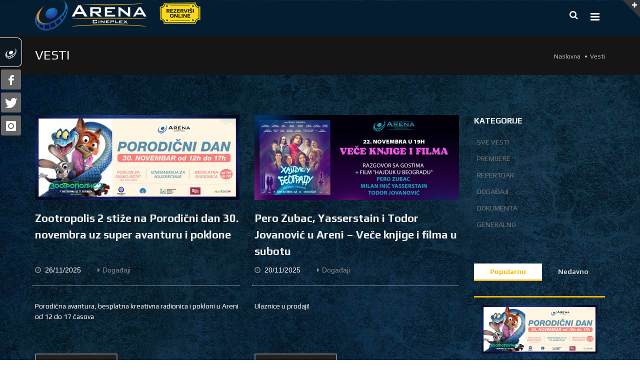

--- FILE ---
content_type: text/html; charset=UTF-8
request_url: http://arenacineplex.com/vesti
body_size: 50251
content:
<!DOCTYPE html>
<!--[if IE 8]>			<html class="ie ie8"> <![endif]-->
<!--[if IE 9]>			<html class="ie ie9"> <![endif]-->
<!--[if gt IE 9]><!-->	<html> <!--<![endif]-->
	<head>
		<meta charset="utf-8" />
<title>Vesti | Arena Cineplex</title>﻿
		<link rel="shortcut icon" href="http://www.arenacineplex.com/favicon.ico" />
		<meta name="keywords" content="Arena,bioskop,film, filmovi, projekcije" />
		
<meta name="description" content="" />		
		<meta property="og:image" content="" />

		<!-- mobile settings -->
		<meta name="viewport" content="width=device-width, maximum-scale=1, initial-scale=1, user-scalable=0" />
		<!--[if IE]><meta http-equiv='X-UA-Compatible' content='IE=edge,chrome=1'><![endif]-->

		<!-- WEB FONTS : use %7C instead of | (pipe) -->
				<link href="https://fonts.googleapis.com/css?family=Play:400,700&amp;subset=latin-ext" rel="stylesheet"> 

		<!-- CORE CSS -->
		<link href="http://arenacineplex.com/assets/plugins/bootstrap/css/bootstrap.min.css" rel="stylesheet" type="text/css" />

		<!-- THEME CSS -->
		<link href="http://arenacineplex.com/assets/css/essentials.css" rel="stylesheet" type="text/css" />
		<link href="http://arenacineplex.com/assets/css/layout.css" rel="stylesheet" type="text/css" />
		<link href="http://arenacineplex.com/assets/css/layout-dark.css" rel="stylesheet" type="text/css" />

		<!-- PAGE LEVEL SCRIPTS -->
		<link href="http://arenacineplex.com/assets/css/header-1.css" rel="stylesheet" type="text/css" />
		
		<link href="http://arenacineplex.com/assets/css/color_scheme/yellow.css" rel="stylesheet" type="text/css" id="color_scheme" />

		<!-- REVOLUTION SLIDER -->
		<!-- za left side panel / using SSwitcher button-->
		<link href="http://arenacineplex.com/assets/plugins/styleswitcher/styleswitcher.css" rel="stylesheet" type="text/css" />

		<!--CUSTOM CSS-->
		<link href="http://arenacineplex.com/assets/css/custom.css" rel="stylesheet" type="text/css" />
		<!-- Meta Pixel Code -->
<script>
!function(f,b,e,v,n,t,s)
{if(f.fbq)return;n=f.fbq=function(){n.callMethod?
n.callMethod.apply(n,arguments):n.queue.push(arguments)};
if(!f._fbq)f._fbq=n;n.push=n;n.loaded=!0;n.version='2.0';
n.queue=[];t=b.createElement(e);t.async=!0;
t.src=v;s=b.getElementsByTagName(e)[0];
s.parentNode.insertBefore(t,s)}(window, document,'script',
'https://connect.facebook.net/en_US/fbevents.js');
fbq('init', '417025120617369');
fbq('track', 'PageView');
</script>
<noscript><img height="1" width="1" style="display:none"
src="https://www.facebook.com/tr?id=417025120617369&ev=PageView&noscript=1"
/></noscript>
<!-- End Meta Pixel Code -->
	</head>
<body class="smoothscroll enable-animation grain-blue">
	<script>
  (function(i,s,o,g,r,a,m){i['GoogleAnalyticsObject']=r;i[r]=i[r]||function(){
  (i[r].q=i[r].q||[]).push(arguments)},i[r].l=1*new Date();a=s.createElement(o),
  m=s.getElementsByTagName(o)[0];a.async=1;a.src=g;m.parentNode.insertBefore(a,m)
  })(window,document,'script','//www.google-analytics.com/analytics.js','ga');

  ga('create', 'UA-67282715-1', 'auto');
  ga('send', 'pageview');

</script>
<!-- FACEBOOK -->
<div id="fb-root"></div>
<script>(function(d, s, id) {
  var js, fjs = d.getElementsByTagName(s)[0];
  if (d.getElementById(id)) return;
  js = d.createElement(s); js.id = id;
  js.src = "//connect.facebook.net/en_US/sdk.js#xfbml=1&version=v2.9&appId=1628013534170933";
  fjs.parentNode.insertBefore(js, fjs);
}(document, 'script', 'facebook-jssdk'));</script>
<!-- FACEBOOK -->

		<!-- SLIDE TOP -->
		<div id="slidetop">

			<div class="container">
				
				<div class="row">

					<div class="col-md-7">
						<h6>ARENA CINEPLEX | RODA CINEPLEX | MOBIL3DCINEMA</h6>
						<blockquote>“Cinema is a matter of what's in the frame and what's out”</blockquote>
						<cite>― Martin Scorsese</cite>

					</div>

					
					<div class="col-md-5">
						<h6><i class="icon-envelope"></i> CONTACT INFO</h6>
						<ul class="list-unstyled">
							<li><b>Adresa:</b> Bul. Mihajla pupina 3<br/>21000 Novi Sad<br/>SRBIJA</li>
							<li><b>Telefon:</b> (021) 447 690</li>
							<li><b>Fax:</b> (021) 521 942</li>
							<li><b>Email:</b> <a href="mailto:office@arenacineplex.com">office@arenacineplex.com</a>
								<a href="mailto:zaposlenje@arenacineplex.com">zaposlenje@arenacineplex.com</a></li>
						</ul>
					</div>

				</div>

			</div>

			<a class="slidetop-toggle" href="#"><!-- toggle button --></a>

		</div>		<!-- /SLIDE TOP -->


		<!-- wrapper -->
		<div id="wrapper">

			<div id="header" class="sticky dark header-md noborder clearfix"> <!--translucent-->
				<!-- TOP NAV -->
				<header id="topNav">
					<div class="container">

						<!-- Mobile Menu Button -->
						<button class="btn btn-mobile" data-toggle="collapse" data-target=".nav-main-collapse">
							<i class="fa fa-bars"></i>
						</button>

						<!-- BUTTONS -->
						<ul class="pull-right nav nav-pills nav-second-main">

							<!-- SEARCH -->
							<li class="search">
								<a href="javascript:;">
									<i class="fa fa-search"></i>
								</a>
								<div class="search-box">
									<form action="http://arenacineplex.com/search.php" method="get" name="form">
										<div class="input-group">
											<input type="text" name="q" placeholder="Search" class="form-control" />
											<span class="input-group-btn">
												<button class="btn btn-primary" type="submit">Search</button>
											</span>
										</div>
									</form>
								</div> 
							</li>
							<!-- /SEARCH -->

						</ul>
						<!-- /BUTTONS -->


						<!-- Logo -->
						<a class="logo pull-left" href="/">
							<img src="http://arenacineplex.com/assets/images/arena_logo_white.png" alt="" /> <!-- light logo --><!--NOVA GODINA IDE arena_logo_white.png-->
							<img src="http://arenacineplex.com/assets/images/arena_logo_white.png" alt="" /> <!-- dark logo --><!--OSTALO IDE  arena_logo_white.png-->
						</a>
						<!--TICKET -->
						<div class="ticket">
							<a href="/repertoar" title="Online rezervacije bisokopskih karata"><img src="http://arenacineplex.com/assets/images/ticket.png" title="Online rezervacije bisokopskih karata"></a>
						</div>
						<!--TICKET -->
						<!-- 
							Top Nav 
							
							AVAILABLE CLASSES:
							submenu-dark = dark sub menu
						-->
						<div class="navbar-collapse pull-right nav-main-collapse collapse submenu-dark">
							<nav class="nav-main">

								<!--
									NOTE
									
									For a regular link, remove "dropdown" class from LI tag and "dropdown-toggle" class from the href.
									Direct Link Example: 

									<li>
										<a href="#">HOME</a>
									</li>
								-->
								<ul id="topMain" class="nav nav-pills nav-main">
								<li>
										<a href="/">NASLOVNA</a>
									</li><li><a href="/repertoar">REPERTOAR</a></li><li><a href="/uskoro">USKORO</a></li><li><a href="/cenovnik">CENOVNIK</a></li><li><a class="dropdown-toggle" href="JavaScript:Void(0);">VESTI</a><ul class="dropdown-menu">
                                                            <li><a href="/vesti">VESTI</a></li></li></ul></li><li><a class="dropdown-toggle" href="JavaScript:Void(0);">ROĐENDANI U ARENI</a><ul class="dropdown-menu">
                                                            <li><a href="/rodjendani_u_areni">ROĐENDANI U ARENI</a></li></li></ul></li><li><a class="dropdown-toggle" href="JavaScript:Void(0);">SPECIJALNE PONUDE</a><ul class="dropdown-menu">
                                                            <li><a href="/happy_cinema_day">Happy Cinema Day</a></li></li>
                                                            <li><a href="/arena_man">Arena Man</a></li></li>
                                                            <li><a href="/ladies_night">Ladies Night</a></li></li>
                                                            <li><a href="/arena_fan">Arena Fan</a></li></li>
                                                            <li><a href="/arena_teen">Arena Teen</a></li></li>
                                                            <li><a href="/bestseller_night">Bestseller Night</a></li></li>
                                                            <li><a href="/porodicni_dani">PORODIČNI DANI</a></li></li></ul></li><li><a class="dropdown-toggle" href="JavaScript:Void(0);">O NAMA</a><ul class="dropdown-menu">
                                                            <li><a href="/o_nama">O NAMA</a></li></li>
                                                            <li><a href="/galerije">Galerije</a></li></li>
                                                            <li><a href="/usluge">Usluge</a></li></li></ul></li><li><a href="/kontakt">KONTAKT</a></li>									
								</ul>

							</nav>
						</div>

					</div>
				</header>				<!-- /Top Nav -->

			</div>
			<!-- 
				PAGE HEADER 
				
				CLASSES:
					.page-header-xs	= 20px margins
					.page-header-md	= 50px margins
					.page-header-lg	= 80px margins
					.page-header-xlg= 130px margins
					.dark			= dark page header

					.shadow-before-1 	= shadow 1 header top
					.shadow-after-1 	= shadow 1 header bottom
					.shadow-before-2 	= shadow 2 header top
					.shadow-after-2 	= shadow 2 header bottom
					.shadow-before-3 	= shadow 3 header top
					.shadow-after-3 	= shadow 3 header bottom
			-->
			<section class="page-header dark page-header-xs">
				<div class="container">

					<h1>VESTI</h1>

					<!-- breadcrumbs -->
					<ol class="breadcrumb">
						<li><a href="#">Naslovna</a></li>
						<li class="active"><a href="#">Vesti</a></li>
					</ol><!-- /breadcrumbs -->

				</div>
			</section>
			<!-- /PAGE HEADER -->
			<!-- -->
			<section>
				<div class="container">

					<div class="row">

						<!-- RIGHT -->
						<div class="col-md-9 col-sm-9">

							<div class="row">
<div class="blog-post-item col-md-6 col-sm-6"><!-- IMAGE -->
									<figure class="margin-bottom-20">
										<a href="http://arenacineplex.com/vesti/zootropolis_2_stize_na_porodicni_dan_30_novembra_uz_super_avanturu_i_poklone_/687" title="zoo">
										<img class="img-responsive" src="http://arenacineplex.com/images/vesti/thumb_foto_vest_zoo_porodicni_dan_1200x500_1764161886.jpg" alt="zoo">
										</a>
									</figure><h2><a href="http://arenacineplex.com/vesti/zootropolis_2_stize_na_porodicni_dan_30_novembra_uz_super_avanturu_i_poklone_/687">Zootropolis 2 stiže na Porodični dan 30. novembra uz super avanturu i poklone </a></h2><ul class="blog-post-info list-inline">
										<li>
											<i class="fa fa-clock-o"></i> 
											<span class="font-lato">26/11/2025</span>
										</li>
										<li>
											<a href="/kategorija/dogadjaji"><i class="fa fa-caret-right"></i><span class="font-lato">Događaji</span></a></li></ul><p>Porodična avantura, besplatna kreativna radionica i pokloni u Areni od 12 do 17 časova</p><a href="http://arenacineplex.com/vesti/zootropolis_2_stize_na_porodicni_dan_30_novembra_uz_super_avanturu_i_poklone_/687" title="procitaj vise" class="btn btn-reveal btn-default">
										<i class="fa fa-plus"></i>
										<span>Pročitaj celu vest</span>
									</a></div><div class="blog-post-item col-md-6 col-sm-6"><!-- IMAGE -->
									<figure class="margin-bottom-20">
										<a href="http://arenacineplex.com/vesti/pero_zubac_yasserstain_i_todor_jovanovic_u_areni_–_vece_knjige_i_filma_u_subotu/686" title="veče knjige i filma">
										<img class="img-responsive" src="http://arenacineplex.com/images/vesti/thumb_foto_vest_vece_knjige_1200x500_1763635750.jpg" alt="veče knjige i filma">
										</a>
									</figure><h2><a href="http://arenacineplex.com/vesti/pero_zubac_yasserstain_i_todor_jovanovic_u_areni_–_vece_knjige_i_filma_u_subotu/686">Pero Zubac, Yasserstain i Todor Jovanović u Areni – Veče knjige i filma u subotu</a></h2><ul class="blog-post-info list-inline">
										<li>
											<i class="fa fa-clock-o"></i> 
											<span class="font-lato">20/11/2025</span>
										</li>
										<li>
											<a href="/kategorija/dogadjaji"><i class="fa fa-caret-right"></i><span class="font-lato">Događaji</span></a></li></ul><p>Ulaznice u prodaji!</p><a href="http://arenacineplex.com/vesti/pero_zubac_yasserstain_i_todor_jovanovic_u_areni_–_vece_knjige_i_filma_u_subotu/686" title="procitaj vise" class="btn btn-reveal btn-default">
										<i class="fa fa-plus"></i>
										<span>Pročitaj celu vest</span>
									</a></div><div class="blog-post-item col-md-6 col-sm-6"><!-- IMAGE -->
									<figure class="margin-bottom-20">
										<a href="http://arenacineplex.com/vesti/novo_anime_druzenje_zakazano_za_20_novembar_uz_film_dzudzucu_kaisenpogubljenje/685" title="JJ">
										<img class="img-responsive" src="http://arenacineplex.com/images/vesti/thumb_foto_vest_kaisen_anime_1200x500_1763390555.jpg" alt="JJ">
										</a>
									</figure><h2><a href="http://arenacineplex.com/vesti/novo_anime_druzenje_zakazano_za_20_novembar_uz_film_dzudzucu_kaisenpogubljenje/685">NOVO ANIME DRUŽENJE ZAKAZANO ZA 20. NOVEMBAR UZ FILM DŽUDŽUCU KAISEN:POGUBLJENJE</a></h2><ul class="blog-post-info list-inline">
										<li>
											<i class="fa fa-clock-o"></i> 
											<span class="font-lato">17/11/2025</span>
										</li>
										<li>
											<a href="/kategorija/dogadjaji"><i class="fa fa-caret-right"></i><span class="font-lato">Događaji</span></a></li></ul><p>Posetioce očekuju poklon poster i iznenađenja za najsrećnije!</p><a href="http://arenacineplex.com/vesti/novo_anime_druzenje_zakazano_za_20_novembar_uz_film_dzudzucu_kaisenpogubljenje/685" title="procitaj vise" class="btn btn-reveal btn-default">
										<i class="fa fa-plus"></i>
										<span>Pročitaj celu vest</span>
									</a></div><div class="blog-post-item col-md-6 col-sm-6"><!-- IMAGE -->
									<figure class="margin-bottom-20">
										<a href="http://arenacineplex.com/vesti/veliko_interesovanje_za_premijeru_filma_“covek_-_motorna_testera”_i_anime_night_/684" title="Čovek motorna testera">
										<img class="img-responsive" src="http://arenacineplex.com/images/vesti/thumb_foto_vest_anime_night_chainsaw_1200x500_1761211534.jpg" alt="Čovek motorna testera">
										</a>
									</figure><h2><a href="http://arenacineplex.com/vesti/veliko_interesovanje_za_premijeru_filma_“covek_-_motorna_testera”_i_anime_night_/684">Veliko interesovanje za premijeru filma “Čovek - Motorna testera” i Anime Night </a></h2><ul class="blog-post-info list-inline">
										<li>
											<i class="fa fa-clock-o"></i> 
											<span class="font-lato">23/10/2025</span>
										</li>
										<li>
											<a href="/kategorija/dogadjaji"><i class="fa fa-caret-right"></i><span class="font-lato">Događaji</span></a></li></ul><p>Ulaznice u prodaji!</p><a href="http://arenacineplex.com/vesti/veliko_interesovanje_za_premijeru_filma_“covek_-_motorna_testera”_i_anime_night_/684" title="procitaj vise" class="btn btn-reveal btn-default">
										<i class="fa fa-plus"></i>
										<span>Pročitaj celu vest</span>
									</a></div><div class="blog-post-item col-md-6 col-sm-6"><!-- IMAGE -->
									<figure class="margin-bottom-20">
										<a href="http://arenacineplex.com/vesti/bestseler_“ne_kajem_se_zbog_tebe”_dolazi_na_veliko_platno_arene_i_ladies_night_/682" title="Regretting you 1200x500">
										<img class="img-responsive" src="http://arenacineplex.com/images/vesti/thumb_foto_vest_regretting_ln_1200x500_1761044721.jpg" alt="Regretting you 1200x500">
										</a>
									</figure><h2><a href="http://arenacineplex.com/vesti/bestseler_“ne_kajem_se_zbog_tebe”_dolazi_na_veliko_platno_arene_i_ladies_night_/682">Bestseler “Ne kajem se zbog tebe” dolazi na veliko platno Arene i Ladies Night </a></h2><ul class="blog-post-info list-inline">
										<li>
											<i class="fa fa-clock-o"></i> 
											<span class="font-lato">21/10/2025</span>
										</li>
										<li>
											<a href="/kategorija/dogadjaji"><i class="fa fa-caret-right"></i><span class="font-lato">Događaji</span></a></li></ul><p>Ulaznice u prodaji!</p><a href="http://arenacineplex.com/vesti/bestseler_“ne_kajem_se_zbog_tebe”_dolazi_na_veliko_platno_arene_i_ladies_night_/682" title="procitaj vise" class="btn btn-reveal btn-default">
										<i class="fa fa-plus"></i>
										<span>Pročitaj celu vest</span>
									</a></div><div class="blog-post-item col-md-6 col-sm-6"><!-- IMAGE -->
									<figure class="margin-bottom-20">
										<a href="http://arenacineplex.com/vesti/filmski_front_od_22_do_24_oktobra_u_areni/681" title="Filmski front">
										<img class="img-responsive" src="http://arenacineplex.com/images/vesti/thumb_foto_vest_ff_1760957869.jpg" alt="Filmski front">
										</a>
									</figure><h2><a href="http://arenacineplex.com/vesti/filmski_front_od_22_do_24_oktobra_u_areni/681">FILMSKI FRONT OD 22. DO 24. OKTOBRA U ARENI</a></h2><ul class="blog-post-info list-inline">
										<li>
											<i class="fa fa-clock-o"></i> 
											<span class="font-lato">20/10/2025</span>
										</li>
										<li>
											<a href="/kategorija/dogadjaji"><i class="fa fa-caret-right"></i><span class="font-lato">Događaji</span></a></li></ul><p>Više od 60 filmova iz preko 30 zemalja na ovogodišnjem festivalu. Ulaznice su u prodaji!</p><a href="http://arenacineplex.com/vesti/filmski_front_od_22_do_24_oktobra_u_areni/681" title="procitaj vise" class="btn btn-reveal btn-default">
										<i class="fa fa-plus"></i>
										<span>Pročitaj celu vest</span>
									</a></div><div class="blog-post-item col-md-6 col-sm-6"><!-- IMAGE -->
									<figure class="margin-bottom-20">
										<a href="http://arenacineplex.com/vesti/porodicni_dan_uz_gabi_i_njene_mace_u_areni_19_oktobra/680" title="Gabi">
										<img class="img-responsive" src="http://arenacineplex.com/images/vesti/thumb_foto_vest_gabi1200x500_1760613515.jpg" alt="Gabi">
										</a>
									</figure><h2><a href="http://arenacineplex.com/vesti/porodicni_dan_uz_gabi_i_njene_mace_u_areni_19_oktobra/680">PORODIČNI DAN UZ GABI I NJENE MACE U ARENI 19. OKTOBRA</a></h2><ul class="blog-post-info list-inline">
										<li>
											<i class="fa fa-clock-o"></i> 
											<span class="font-lato">16/10/2025</span>
										</li>
										<li>
											<a href="/kategorija/dogadjaji"><i class="fa fa-caret-right"></i><span class="font-lato">Događaji</span></a></li></ul><p>Besplatna radionica, mnoštvo poklona i posteri za fanove filma Gabina kućica za lutke</p><a href="http://arenacineplex.com/vesti/porodicni_dan_uz_gabi_i_njene_mace_u_areni_19_oktobra/680" title="procitaj vise" class="btn btn-reveal btn-default">
										<i class="fa fa-plus"></i>
										<span>Pročitaj celu vest</span>
									</a></div><div class="blog-post-item col-md-6 col-sm-6"><!-- IMAGE -->
									<figure class="margin-bottom-20">
										<a href="http://arenacineplex.com/vesti/festival_ruskog_filma_od_10_do_12_oktobra_u_areni_-_ulaz_slobodan/679" title="Festival ruskog filma 2025">
										<img class="img-responsive" src="http://arenacineplex.com/images/vesti/thumb_foto_vest_festivalruskogfilma2025_1759734714.jpg" alt="Festival ruskog filma 2025">
										</a>
									</figure><h2><a href="http://arenacineplex.com/vesti/festival_ruskog_filma_od_10_do_12_oktobra_u_areni_-_ulaz_slobodan/679">Festival ruskog filma od 10. do 12. oktobra u Areni - ulaz slobodan</a></h2><ul class="blog-post-info list-inline">
										<li>
											<i class="fa fa-clock-o"></i> 
											<span class="font-lato">06/10/2025</span>
										</li>
										<li>
											<a href="/kategorija/dogadjaji"><i class="fa fa-caret-right"></i><span class="font-lato">Događaji</span></a></li></ul><p>Besplatne ulaznice na blagajni bioskopa</p><a href="http://arenacineplex.com/vesti/festival_ruskog_filma_od_10_do_12_oktobra_u_areni_-_ulaz_slobodan/679" title="procitaj vise" class="btn btn-reveal btn-default">
										<i class="fa fa-plus"></i>
										<span>Pročitaj celu vest</span>
									</a></div><div class="blog-post-item col-md-6 col-sm-6"><!-- IMAGE -->
									<figure class="margin-bottom-20">
										<a href="http://arenacineplex.com/vesti/specijalna_projekcija_filma_o_haustoru_uz_poklone_za_najsrecnije_2_oktobra_/677" title="Treći svijet">
										<img class="img-responsive" src="http://arenacineplex.com/images/vesti/thumb_foto_vest_3_svijet_1200x500_1759136169.jpg" alt="Treći svijet">
										</a>
									</figure><h2><a href="http://arenacineplex.com/vesti/specijalna_projekcija_filma_o_haustoru_uz_poklone_za_najsrecnije_2_oktobra_/677">Specijalna projekcija filma o Haustoru uz poklone za najsrećnije 2. oktobra </a></h2><ul class="blog-post-info list-inline">
										<li>
											<i class="fa fa-clock-o"></i> 
											<span class="font-lato">29/09/2025</span>
										</li>
										<li>
											<a href="/kategorija/dogadjaji"><i class="fa fa-caret-right"></i><span class="font-lato">Događaji</span></a></li></ul><p>Ulaznice u prodaji!</p><a href="http://arenacineplex.com/vesti/specijalna_projekcija_filma_o_haustoru_uz_poklone_za_najsrecnije_2_oktobra_/677" title="procitaj vise" class="btn btn-reveal btn-default">
										<i class="fa fa-plus"></i>
										<span>Pročitaj celu vest</span>
									</a></div><div class="blog-post-item col-md-6 col-sm-6"><!-- IMAGE -->
									<figure class="margin-bottom-20">
										<a href="http://arenacineplex.com/vesti/anime_druzenje_u_areni_uz_cuvenu_mangu_poklone_i_omiljeni_japanski_desert/676" title="Demon Slayer">
										<img class="img-responsive" src="http://arenacineplex.com/images/vesti/thumb_foto_vest_demon_slayer_anime_1200x500_1757062588.jpg" alt="Demon Slayer">
										</a>
									</figure><h2><a href="http://arenacineplex.com/vesti/anime_druzenje_u_areni_uz_cuvenu_mangu_poklone_i_omiljeni_japanski_desert/676">ANIME DRUŽENJE U ARENI UZ ČUVENU MANGU, POKLONE I OMILJENI JAPANSKI DESERT</a></h2><ul class="blog-post-info list-inline">
										<li>
											<i class="fa fa-clock-o"></i> 
											<span class="font-lato">05/09/2025</span>
										</li>
										<li>
											<a href="/kategorija/dogadjaji"><i class="fa fa-caret-right"></i><span class="font-lato">Događaji</span></a></li></ul><p>Ulaznice u prodaji!</p><a href="http://arenacineplex.com/vesti/anime_druzenje_u_areni_uz_cuvenu_mangu_poklone_i_omiljeni_japanski_desert/676" title="procitaj vise" class="btn btn-reveal btn-default">
										<i class="fa fa-plus"></i>
										<span>Pročitaj celu vest</span>
									</a></div></div><!-- PAGINATION -->
							<div class="text-left">
								<!-- Pagination Default -->
								<ul class="pagination nomargin">
									<li><a href="#">&laquo;</a></li><li class="active"><a href="/vesti/1">1</a></li><li ><a href="/vesti/2">2</a></li><li ><a href="/vesti/3">3</a></li><li ><a href="/vesti/4">4</a></li><li ><a href="/vesti/5">5</a></li><li ><a href="/vesti/6">6</a></li><li ><a href="/vesti/7">7</a></li><li ><a href="/vesti/8">8</a></li><li ><a href="/vesti/9">9</a></li><li ><a href="/vesti/10">10</a></li><li ><a href="/vesti/11">11</a></li><li ><a href="/vesti/12">12</a></li><li ><a href="/vesti/13">13</a></li><li ><a href="/vesti/14">14</a></li><li ><a href="/vesti/15">15</a></li><li ><a href="/vesti/16">16</a></li><li ><a href="/vesti/17">17</a></li><li ><a href="/vesti/18">18</a></li><li ><a href="/vesti/19">19</a></li><li ><a href="/vesti/20">20</a></li><li ><a href="/vesti/21">21</a></li><li ><a href="/vesti/22">22</a></li><li ><a href="/vesti/23">23</a></li><li ><a href="/vesti/24">24</a></li><li ><a href="/vesti/25">25</a></li><li ><a href="/vesti/26">26</a></li><li ><a href="/vesti/27">27</a></li><li ><a href="/vesti/28">28</a></li><li ><a href="/vesti/29">29</a></li><li ><a href="/vesti/30">30</a></li><li ><a href="/vesti/31">31</a></li><li ><a href="/vesti/32">32</a></li><li ><a href="/vesti/33">33</a></li><li ><a href="/vesti/34">34</a></li><li ><a href="/vesti/35">35</a></li><li ><a href="/vesti/36">36</a></li><li ><a href="/vesti/37">37</a></li><li ><a href="/vesti/38">38</a></li><li ><a href="/vesti/39">39</a></li><li ><a href="/vesti/40">40</a></li><li><a href="#">&raquo;</a></li>
								</ul>
								<!-- /Pagination Default -->
							</div>
							<!-- /PAGINATION -->

							
						</div>

						<!-- LEFT -->
						<div class="col-md-3 col-sm-3">

							<!-- side navigation -->
							<div class="side-nav margin-bottom-60 margin-top-0">

								<div class="side-nav-head">
									<button class="fa fa-bars"></button>
									<h4>KATEGORIJE</h4>
								</div>
								<ul class="list-group list-group-bordered list-group-noicon uppercase">
<li class="list-group-item"><a href="/vesti"> Sve vesti</a></li><li class="list-group-item"><a href="/kategorija/premijere"> Premijere</a></li><li class="list-group-item"><a href="/kategorija/repertoar"> Repertoar</a></li><li class="list-group-item"><a href="/kategorija/dogadjaji"> Događaji</a></li><li class="list-group-item"><a href="/kategorija/dokumenta"> Dokumenta</a></li><li class="list-group-item"><a href="/kategorija/generalno"> Generalno</a></li></ul></div>	


								
								<!-- /side navigation -->

							
							

							<!-- JUSTIFIED TAB -->
							<div class="tabs nomargin-top hidden-xs margin-bottom-60">

								<!-- tabs -->
								<ul class="nav nav-tabs nav-bottom-border nav-justified">
									<li class="active">
										<a href="#tab_1" data-toggle="tab">
											Popularno
										</a>
									</li>
									<li>
										<a href="#tab_2" data-toggle="tab">
											Nedavno
										</a>
									</li>
								</ul>

								<!-- tabs content -->
								<div class="tab-content margin-bottom-60 margin-top-30">

									<!-- POPULAR -->
									<div id="tab_1" class="tab-pane active">
<div class="row tab-post"><!-- post -->
																<div class="col-md-12 col-sm-12 col-xs-12 margin-bottom-10">
																	<a href="http://arenacineplex.com/vesti/zootropolis_2_stize_na_porodicni_dan_30_novembra_uz_super_avanturu_i_poklone_/687">
																		<img src="http://arenacineplex.com/images/vesti/thumb_foto_vest_zoo_porodicni_dan_1200x500_1764161886.jpg" width="100%" alt="" />
																	</a>
																</div>
																<div class="col-md-12 col-sm-12 col-xs-12">
																	<a href="http://arenacineplex.com/vesti/zootropolis_2_stize_na_porodicni_dan_30_novembra_uz_super_avanturu_i_poklone_/687" class="tab-post-link">Zootropolis 2 stiže na Porodični dan 30. novembra uz super avanturu i poklone </a>
																	<small>26/11/2025</small>
																</div>
															</div><!-- /post --><div class="row tab-post"><!-- post -->
																<div class="col-md-12 col-sm-12 col-xs-12 margin-bottom-10">
																	<a href="http://arenacineplex.com/vesti/svakog_utorka_slavimo_bioskopski_happy_day_u_areni/503">
																		<img src="http://arenacineplex.com/images/vesti/thumb_foto_vest_2024happycinemaday1200x500jpg_1725873348.jpg" width="100%" alt="" />
																	</a>
																</div>
																<div class="col-md-12 col-sm-12 col-xs-12">
																	<a href="http://arenacineplex.com/vesti/svakog_utorka_slavimo_bioskopski_happy_day_u_areni/503" class="tab-post-link">SVAKOG UTORKA SLAVIMO BIOSKOPSKI HAPPY DAY U ARENI</a>
																	<small>12/06/2025</small>
																</div>
															</div><!-- /post --><div class="row tab-post"><!-- post -->
																<div class="col-md-12 col-sm-12 col-xs-12 margin-bottom-10">
																	<a href="http://arenacineplex.com/vesti/arena_se_raduje_vasoj_bebi/646">
																		<img src="http://arenacineplex.com/images/vesti/thumb_foto_vest_arena_trudnice_1200x500_1739788497.jpg" width="100%" alt="" />
																	</a>
																</div>
																<div class="col-md-12 col-sm-12 col-xs-12">
																	<a href="http://arenacineplex.com/vesti/arena_se_raduje_vasoj_bebi/646" class="tab-post-link">ARENA SE RADUJE VAŠOJ BEBI</a>
																	<small>17/02/2025</small>
																</div>
															</div><!-- /post --><div class="row tab-post"><!-- post -->
																<div class="col-md-12 col-sm-12 col-xs-12 margin-bottom-10">
																	<a href="http://arenacineplex.com/vesti/proslavi_rodjendan_u_areni_i_budi_glavni_junak_svog_filma/475">
																		<img src="http://arenacineplex.com/images/vesti/thumb_foto_vest_1200x500_1653044852.jpg" width="100%" alt="" />
																	</a>
																</div>
																<div class="col-md-12 col-sm-12 col-xs-12">
																	<a href="http://arenacineplex.com/vesti/proslavi_rodjendan_u_areni_i_budi_glavni_junak_svog_filma/475" class="tab-post-link">PROSLAVI ROĐENDAN U ARENI I BUDI GLAVNI JUNAK SVOG FILMA!</a>
																	<small>21/03/2023</small>
																</div>
															</div><!-- /post -->      

									</div>
									<!-- /POPULAR -->
									<!-- RECENT -->
									<div id="tab_2" class="tab-pane">
<div class="row tab-post"><!-- post -->
																<div class="col-md-12 col-sm-12 col-xs-12 margin-bottom-10">
																	<a href="http://arenacineplex.com/vesti/pero_zubac_yasserstain_i_todor_jovanovic_u_areni_–_vece_knjige_i_filma_u_subotu/686">
																		<img src="http://arenacineplex.com/images/vesti/thumb_foto_vest_vece_knjige_1200x500_1763635750.jpg" width="100%" alt="" />
																	</a>
																</div>
																<div class="col-md-12 col-sm-12 col-xs-12">
																	<a href="http://arenacineplex.com/vesti/pero_zubac_yasserstain_i_todor_jovanovic_u_areni_–_vece_knjige_i_filma_u_subotu/686" class="tab-post-link">Pero Zubac, Yasserstain i Todor Jovanović u Areni – Veče knjige i filma u subotu</a>
																	<small>20/11/2025</small>
																</div>
															</div><!-- /post --><div class="row tab-post"><!-- post -->
																<div class="col-md-12 col-sm-12 col-xs-12 margin-bottom-10">
																	<a href="http://arenacineplex.com/vesti/novo_anime_druzenje_zakazano_za_20_novembar_uz_film_dzudzucu_kaisenpogubljenje/685">
																		<img src="http://arenacineplex.com/images/vesti/thumb_foto_vest_kaisen_anime_1200x500_1763390555.jpg" width="100%" alt="" />
																	</a>
																</div>
																<div class="col-md-12 col-sm-12 col-xs-12">
																	<a href="http://arenacineplex.com/vesti/novo_anime_druzenje_zakazano_za_20_novembar_uz_film_dzudzucu_kaisenpogubljenje/685" class="tab-post-link">NOVO ANIME DRUŽENJE ZAKAZANO ZA 20. NOVEMBAR UZ FILM DŽUDŽUCU KAISEN:POGUBLJENJE</a>
																	<small>17/11/2025</small>
																</div>
															</div><!-- /post --><div class="row tab-post"><!-- post -->
																<div class="col-md-12 col-sm-12 col-xs-12 margin-bottom-10">
																	<a href="http://arenacineplex.com/vesti/veliko_interesovanje_za_premijeru_filma_“covek_-_motorna_testera”_i_anime_night_/684">
																		<img src="http://arenacineplex.com/images/vesti/thumb_foto_vest_anime_night_chainsaw_1200x500_1761211534.jpg" width="100%" alt="" />
																	</a>
																</div>
																<div class="col-md-12 col-sm-12 col-xs-12">
																	<a href="http://arenacineplex.com/vesti/veliko_interesovanje_za_premijeru_filma_“covek_-_motorna_testera”_i_anime_night_/684" class="tab-post-link">Veliko interesovanje za premijeru filma “Čovek - Motorna testera” i Anime Night </a>
																	<small>23/10/2025</small>
																</div>
															</div><!-- /post --><div class="row tab-post"><!-- post -->
																<div class="col-md-12 col-sm-12 col-xs-12 margin-bottom-10">
																	<a href="http://arenacineplex.com/vesti/bestseler_“ne_kajem_se_zbog_tebe”_dolazi_na_veliko_platno_arene_i_ladies_night_/682">
																		<img src="http://arenacineplex.com/images/vesti/thumb_foto_vest_regretting_ln_1200x500_1761044721.jpg" width="100%" alt="" />
																	</a>
																</div>
																<div class="col-md-12 col-sm-12 col-xs-12">
																	<a href="http://arenacineplex.com/vesti/bestseler_“ne_kajem_se_zbog_tebe”_dolazi_na_veliko_platno_arene_i_ladies_night_/682" class="tab-post-link">Bestseler “Ne kajem se zbog tebe” dolazi na veliko platno Arene i Ladies Night </a>
																	<small>21/10/2025</small>
																</div>
															</div><!-- /post --><div class="row tab-post"><!-- post -->
																<div class="col-md-12 col-sm-12 col-xs-12 margin-bottom-10">
																	<a href="http://arenacineplex.com/vesti/filmski_front_od_22_do_24_oktobra_u_areni/681">
																		<img src="http://arenacineplex.com/images/vesti/thumb_foto_vest_ff_1760957869.jpg" width="100%" alt="" />
																	</a>
																</div>
																<div class="col-md-12 col-sm-12 col-xs-12">
																	<a href="http://arenacineplex.com/vesti/filmski_front_od_22_do_24_oktobra_u_areni/681" class="tab-post-link">FILMSKI FRONT OD 22. DO 24. OKTOBRA U ARENI</a>
																	<small>20/10/2025</small>
																</div>
															</div><!-- /post -->										
									</div>
									<!-- /RECENT -->


								</div>

							</div>
							<!-- JUSTIFIED TAB -->
							</div>
						</div>

					</div>

				</div>
			</section>
			<!-- / -->

<!-- ITEM -->
<!-- /ITEM -->
<!-- FOOTER -->

			<footer id="footer">

				<div class="container">

					<div class="row">
						
						<div class="col-md-4">
							<!-- Footer Logo -->
							<img class="footer-logo" src="http://arenacineplex.com/assets/images/logo_footer_white.png" alt="" />


							<!-- Contact Address -->
							<address>
								<ul class="list-unstyled">
									<li class="footer-sprite address">
										Bul. Mihajla pupina 3<br>
										21000 Novi Sad<br>
										Srbija<br>
										Radno Vreme:<br>
											Radnim danom 15-23h<br>
											Vikendom 09-23h<br>
									</li>
									<li class="footer-sprite phone">
										Tel: +381 (0) 21 447 690<br>
										Fax: +381 (0) 21 521 942
									</li>
									<li class="footer-sprite email">
										<a href="mailto:office@arenacineplex.com">office@arenacineplex.com</a>
									</li>
								</ul>
							</address>
							<!-- /Contact Address -->

						</div>

						<div class="col-md-4">

							<!-- Latest Blog Post -->
							<h4 class="letter-spacing-1">NAJNOVIJE VESTI</h4>
							<ul class="footer-posts list-unstyled">
<li>
															<a href="http://arenacineplex.com/vesti/zootropolis_2_stize_na_porodicni_dan_30_novembra_uz_super_avanturu_i_poklone_/687">Zootropolis 2 stiže na Porodični dan 30. novembra uz super avanturu i poklone </a>
																	<small>26/11/2025</small>
														 </li><li>
															<a href="http://arenacineplex.com/vesti/pero_zubac_yasserstain_i_todor_jovanovic_u_areni_–_vece_knjige_i_filma_u_subotu/686">Pero Zubac, Yasserstain i Todor Jovanović u Areni – Veče knjige i filma u subotu</a>
																	<small>20/11/2025</small>
														 </li><li>
															<a href="http://arenacineplex.com/vesti/novo_anime_druzenje_zakazano_za_20_novembar_uz_film_dzudzucu_kaisenpogubljenje/685">NOVO ANIME DRUŽENJE ZAKAZANO ZA 20. NOVEMBAR UZ FILM DŽUDŽUCU KAISEN:POGUBLJENJE</a>
																	<small>17/11/2025</small>
														 </li>							</ul>
							<!-- /Latest Blog Post -->

						</div>
						<div class="col-md-4">

							<!-- Newsletter Form -->
							<h4 class="letter-spacing-1">NEWSLETTER</h4>
							<p>Prijavi se na naš Newsletter za najnovije vesti i specijalne ponude</p>

							<form class="validate" action="/php/newsletter.php" method="post" data-success="Uspešno ste se prijavili! Hvala!" data-toastr-position="bottom-right">
								<div class="input-group">
									<span class="input-group-addon"><i class="fa fa-envelope"></i></span>
									<input type="email" id="email" name="email" class="form-control required" placeholder="Vaša email adresa">
									<span class="input-group-btn">
										<button class="btn btn-primary" type="submit">Prijavljujem se</button>
									</span>
								</div>
							</form>
							<!-- /Newsletter Form -->

							<!-- Social Icons -->
							<div class="margin-top-20">
								<a href="https://www.facebook.com/bioskopArenaCineplex/" class="social-icon social-icon-border social-facebook pull-left" data-toggle="tooltip" data-placement="top" title="Facebook">

									<i class="icon-facebook"></i>
									<i class="icon-facebook"></i>
								</a>

								<a href="https://twitter.com/arenacineplex" class="social-icon social-icon-border social-twitter pull-left" data-toggle="tooltip" data-placement="top" title="Twitter">
									<i class="icon-twitter"></i>
									<i class="icon-twitter"></i>
								</a>
								<a href="https://www.instagram.com/arena_cineplex/" class="social-icon social-icon-border social-instagram pull-left" data-toggle="tooltip" data-placement="top" title="Instagram">
									<i class="icon-instagram"></i>
									<i class="icon-instagram"></i>
								</a>
<!--
								<a href="#" class="social-icon social-icon-border social-gplus pull-left" data-toggle="tooltip" data-placement="top" title="Google plus">
									<i class="icon-gplus"></i>
									<i class="icon-gplus"></i>
								</a>

								<a href="#" class="social-icon social-icon-border social-linkedin pull-left" data-toggle="tooltip" data-placement="top" title="Linkedin">
									<i class="icon-linkedin"></i>
									<i class="icon-linkedin"></i>
								</a>

								<a href="#" class="social-icon social-icon-border social-rss pull-left" data-toggle="tooltip" data-placement="top" title="Rss">
									<i class="icon-rss"></i>
									<i class="icon-rss"></i>
								</a>
-->
					
							</div>
							<!-- /Social Icons -->
							<!-- /Apps -->
							<div class="row">
								<div class="col-md-12">
									<h4 class="letter-spacing-1">PREUZMI APLIKACIJU</h4>
									<div class="col-md-5 col-sm-6  col-xs-6 text-center">
										<a class="img-hover" href="https://itunes.apple.com/vg/app/arenacineplex/id981869044?mt=8" target="_blank">
											<img class="img-responsive" src="http://arenacineplex.com/assets/images/appstore.png" alt="">
										</a>
									</div>
									<div class="col-md-5 col-sm-6  col-xs-6  text-center">
										<a class="img-hover" href="https://play.google.com/store/apps/details?id=com.intensnet.intensify.arenacineplex" target="_blank">
											<img class="img-responsive" src="http://arenacineplex.com/assets/images/gplay.png" alt="">
										</a>
									</div>
								</div>
							</div>
							<!-- /Apps -->

						</div>

					</div>

				</div>

				<div class="copyright">
					<div class="container">
						<ul class="pull-right nomargin list-inline mobile-block">
							<li><a href="opsti_uslovi_poslovanja_-_kucni_red_bioskopa">Kučni red bioskopa</a></li>
							<li>&bull;</li>
							<li><a href="/politika_privatnosti">Politika privatnosti</a></li>
							<li>&bull;</li>
							<li><a href="/opsti_uslovi_poslovanja">Opšti uslovi poslovanja</a></li>
							<li>&bull;</li>
							<li><a href="/uslovi_koriscenja_internet_stranice">Uslovi koriščenja internet stranice</a></li>
						</ul>
						Art Vista doo, &copy; 2026. Sva prava zadržana.
						<p><small>ARENA CINEPLEX ● RODA CINEPLEX ● MOBIL3DCINEMA </small></p>
					</div>
				</div>
			</footer><!-- /FOOTER -->
		</div>
<!-- /wrapper -->
<!-- SIDE PANEL -->
<div id="sidepanel" class="sidepanel-dark sidepanel-inverse">
	<a id="sidepanel_close" href="#"><!-- close -->
		<i class="glyphicon glyphicon-remove"></i> 
	</a>

	<div class="sidepanel-content">
				<h2 class="sidepanel-title margin-bottom-0 margin-left-6">DANAS NA REPERTOARU<span> 19.01.2026.</span></h2>

		<!-- SIDE NAV 
					<label>24.04.2017.</label>-->
<p class="margin-bottom-0"><a href="/film/4090/PORODICA-PO-UGOVORU" title="PORODICA PO UGOVORU"><i class="fa fa-chevron-right" aria-hidden="true"></i> PORODICA PO UGOVORU</a></p><p class="margin-bottom-0"><a href="/film/4086/28-GODINA-KASNIJE-2-DEO:-HRAM-KOSTIJU" title="28 GODINA KASNIJE 2 DEO: HRAM KOSTIJU"><i class="fa fa-chevron-right" aria-hidden="true"></i> 28 GODINA KASNIJE 2 DEO: HRAM KOSTIJU</a></p><p class="margin-bottom-0"><a href="/film/4085/sAVOGLAVKO-I-cUDOVIsNA-DRUzINA-sinhronizovano" title="ŠAVOGLAVKO I ČUDOVIŠNA DRUŽINA (sinhronizovano)"><i class="fa fa-chevron-right" aria-hidden="true"></i> ŠAVOGLAVKO I ČUDOVIŠNA DRUŽINA (sinhronizovano)</a></p><p class="margin-bottom-0"><a href="/film/4083/PRIMAT" title="PRIMAT"><i class="fa fa-chevron-right" aria-hidden="true"></i> PRIMAT</a></p><p class="margin-bottom-0"><a href="/film/4082/SUNdjER-BOB:-PROKLETSTVO-PIRATA-3D-sinhronizovano" title="SUNĐER BOB: PROKLETSTVO PIRATA 3D (sinhronizovano)"><i class="fa fa-chevron-right" aria-hidden="true"></i> SUNĐER BOB: PROKLETSTVO PIRATA 3D (sinhronizovano)</a></p><p class="margin-bottom-0"><a href="/film/4080/GRENLAND-2:-MIGRACIJA" title="GRENLAND 2: MIGRACIJA"><i class="fa fa-chevron-right" aria-hidden="true"></i> GRENLAND 2: MIGRACIJA</a></p><p class="margin-bottom-0"><a href="/film/4079/SAUcESNICI" title="SAUČESNICI"><i class="fa fa-chevron-right" aria-hidden="true"></i> SAUČESNICI</a></p><p class="margin-bottom-0"><a href="/film/4078/MARTI-VELIcANSTVENI" title="MARTI VELIČANSTVENI"><i class="fa fa-chevron-right" aria-hidden="true"></i> MARTI VELIČANSTVENI</a></p><p class="margin-bottom-0"><a href="/film/4074/SUNdjER-BOB:-PROKLETSTVO-PIRATA-sinhronizovano" title="SUNĐER BOB: PROKLETSTVO PIRATA (sinhronizovano)"><i class="fa fa-chevron-right" aria-hidden="true"></i> SUNĐER BOB: PROKLETSTVO PIRATA (sinhronizovano)</a></p><p class="margin-bottom-0"><a href="/film/4071/AVATAR:VATRA-I-PEPEO-3D" title="AVATAR:VATRA I PEPEO 3D"><i class="fa fa-chevron-right" aria-hidden="true"></i> AVATAR:VATRA I PEPEO 3D</a></p><p class="margin-bottom-0"><a href="/film/4062/YUGO-FLORIDA" title="YUGO FLORIDA"><i class="fa fa-chevron-right" aria-hidden="true"></i> YUGO FLORIDA</a></p><p class="margin-bottom-0"><a href="/film/4060/KUcNA-POMOcNICA-" title="KUĆNA POMOĆNICA "><i class="fa fa-chevron-right" aria-hidden="true"></i> KUĆNA POMOĆNICA </a></p><p class="margin-bottom-0"><a href="/film/4057/ZLICA---DRUGI-DEO-3D-sinhronizovano" title="ZLICA - DRUGI DEO 3D (sinhronizovano)"><i class="fa fa-chevron-right" aria-hidden="true"></i> ZLICA - DRUGI DEO 3D (sinhronizovano)</a></p><p class="margin-bottom-0"><a href="/film/4028/PET-NOcI-KOD-FREDIJA-2" title="PET NOĆI KOD FREDIJA 2"><i class="fa fa-chevron-right" aria-hidden="true"></i> PET NOĆI KOD FREDIJA 2</a></p><p class="margin-bottom-0"><a href="/film/4025/ZOOTROPOLIS-2-sinhronizovano" title="ZOOTROPOLIS 2 (sinhronizovano)"><i class="fa fa-chevron-right" aria-hidden="true"></i> ZOOTROPOLIS 2 (sinhronizovano)</a></p><p class="margin-bottom-0"><a href="/film/4023/POVRATAK-zIKINE-DINASTIJE" title="POVRATAK ŽIKINE DINASTIJE"><i class="fa fa-chevron-right" aria-hidden="true"></i> POVRATAK ŽIKINE DINASTIJE</a></p><p class="margin-bottom-0"><a href="/film/3964/AVATAR:VATRA-I-PEPEO" title="AVATAR:VATRA I PEPEO"><i class="fa fa-chevron-right" aria-hidden="true"></i> AVATAR:VATRA I PEPEO</a></p><p class="margin-bottom-0"><a href="/film/3904/HAJDUK-U-BEOGRADU" title="HAJDUK U BEOGRADU"><i class="fa fa-chevron-right" aria-hidden="true"></i> HAJDUK U BEOGRADU</a></p>					<!-- /SIDE NAV -->

		<!-- social icons -->
		<h2 class="sidepanel-title margin-bottom-0 margin-left-6">Preuzmi aplikaciju</h2>
		<div class="text-center margin-bottom-30">
			<a class="img-hover" href="https://itunes.apple.com/vg/app/arenacineplex/id981869044?mt=8" target="_blank">
					<img class="img-responsive" src="http://arenacineplex.com/assets/images/appstore.png" alt="">
				</a>
				<a class="img-hover" href="https://play.google.com/store/apps/details?id=com.intensnet.intensify.arenacineplex" target="_blank">
					<img class="img-responsive" src="http://arenacineplex.com/assets/images/gplay.png" alt="">
				</a>
<!--				
			<a href="#" class="social-icon social-icon-sm social-facebook" data-toggle="tooltip" data-placement="top" title="Facebook">
				<i class="icon-facebook"></i>
				<i class="icon-facebook"></i>
			</a>

			<a href="#" class="social-icon social-icon-sm social-twitter" data-toggle="tooltip" data-placement="top" title="Twitter">
				<i class="icon-twitter"></i>
				<i class="icon-twitter"></i>
			</a>

			<a href="#" class="social-icon social-icon-sm social-linkedin" data-toggle="tooltip" data-placement="top" title="Linkedin">
				<i class="icon-linkedin"></i>
				<i class="icon-linkedin"></i>
			</a>

			<a href="#" class="social-icon social-icon-sm social-rss" data-toggle="tooltip" data-placement="top" title="RSS">
				<i class="icon-rss"></i>
				<i class="icon-rss"></i>
			</a>
-->
		</div>
		<!-- /social icons -->

	</div>

</div><!-- /SIDE PANEL -->

<!-- /STICKY SIDE ICONS -->
<!-- 
	STICKY SIDE ICONS 
	
		sticky-side-left	- left side
		sticky-side-right	- right side
-->

<div class="sticky-side sticky-side-left visible-md visible-lg">
	<a href="https://www.facebook.com/bioskopArenaCineplex/" class="social-icon social-icon-light  social-facebook">
		<i class="icon-facebook"></i>
		<i class="icon-facebook"></i>
	</a>
	<a href="https://twitter.com/arenacineplex" class="social-icon social-icon-light  social-twitter">
		<i class="icon-twitter"></i>
		<i class="icon-twitter"></i>
	</a>
	<a href="https://www.instagram.com/arena_cineplex/" class="social-icon social-icon-light  social-instagram">
		<i class="icon-instagram"></i>
		<i class="icon-instagram"></i>
	</a>
	<!--
	<a href="#" class="social-icon social-icon-light  social-linkedin">
		<i class="icon-linkedin"></i>
		<i class="icon-linkedin"></i>
	</a>
	<a href="#" class="social-icon social-icon-light  social-gplus">
		<i class="icon-gplus"></i>
		<i class="icon-gplus"></i>
	</a>
-->
</div>
<style>
/**********zvonce*/
#zvonce {
  position: fixed;
  left:0;
  top:250px;
  z-index: 2;
}
#deda {
    position: fixed;
    left: 40px;
    top: 15px;
    z-index: 9000;
}
@media only screen and (max-width: 980px) {
.lightrope {
  top: 45px;
}
#zvonce {
  position: fixed;
  left:0;
  top:130px;
  z-index: 2;
}
#deda {
    position: fixed;
    left: 40px;
    top: 15px;
    z-index: 9000;
}
}
@media only screen and (max-width: 480px) {
#zvonce {
  position: fixed;
  left:0;
  top:100px;
  z-index: 2;
}
#deda {
	display: none;
}
}
</style>
<!-- /nova godina zvonce/nova godina zvonce
    <div id="zvonce"><img src="/assets/images/yvonce.png" alt="Arena cineplex nova godina"></div> -->
    
<!-- /STICKY SIDE ICONS -->


		<!-- SCROLL TO TOP -->
		<a href="#" id="toTop"></a>


		<!-- PRELOADER -->
		<div id="preloader">
			<div class="inner">
				<span class="loader"></span>
			</div>
		</div><!-- /PRELOADER -->

		<!-- /STYLESWITCHER -->
		<div id="showSwitcher" class="styleSecondColor"><a id="sidepanel_btn" href="#"><img src="/images/arena_picto.svg" alt="Arena cineplex brzi repertorar"></a></div>
		<!-- /STYLESWITCHER -->


		<!-- JAVASCRIPT FILES -->
		<script type="text/javascript">var plugin_path = '/assets/plugins/';</script>
		<script type="text/javascript" src="http://arenacineplex.com/assets/plugins/jquery/jquery-2.2.3.min.js"></script>

		<script type="text/javascript" src="http://arenacineplex.com/assets/js/scripts.js"></script>
		
		<!-- STYLESWITCHER - REMOVE 
		<script async type="text/javascript" src="assets/plugins/styleswitcher/styleswitcher.js"></script>-->

		<!-- REVOLUTION SLIDER -->
		<script type="text/javascript" src="http://arenacineplex.com/assets/plugins/slider.revolution/js/jquery.themepunch.tools.min.js"></script>
		<script type="text/javascript" src="http://arenacineplex.com/assets/plugins/slider.revolution/js/jquery.themepunch.revolution.min.js"></script>
		<script type="text/javascript" src="http://arenacineplex.com/assets/js/view/demo.revolution_slider.js"></script>
		<script type="text/javascript">
			$(document).ready(function(){
/*			        var flinkText = 'focusLink';
			       document.getElementById(flinkText).focus();
			       */
			       	$('#focusLink1').click(function(){
			            	document.getElementById("focusLink1").className = "nomargin active";
			            	document.getElementById("focusLink2").className = "nomargin";
			            	//document.getElementById("focusLinkchev1").className = "fa fa-angle-down active";
			            	//document.getElementById("focusLinkchev2").className = "fa fa-angle-down hidden";
			            
			        });
			        $('#focusLink2').click(function(){
			            	document.getElementById("focusLink2").className = "nomargin active";
			            	document.getElementById("focusLink1").className = "nomargin";
			            	//document.getElementById("focusLinkchev1").className = "fa fa-angle-down hidden";
			            	//document.getElementById("focusLinkchev2").className = "fa fa-angle-down active";
			            
			        });

			});
		</script>
	</body>
</html>


--- FILE ---
content_type: text/css
request_url: http://arenacineplex.com/assets/css/layout-dark.css
body_size: 40142
content:
/*	
	REWRITE
	essentials.css 
	layout.css
	
	Dark section: 			#212121
	Dark section alternate: #151515
*/
.btn {
	color:#fff;
}

/* Button Bordered */
.btn.btn-bordered {
	border-color:#ddd;
	border-width:2px;
}
.btn.btn-bordered:hover {
	color:#333;
	background-color:#ddd;
}

pre {
	color:#ccc;
	border-color:rgba(0,0,0,0.2);
	background-color:rgba(0,0,0,0.2);
}

section input,
section select,
section textarea {
	color:#fff !important;
	border-color:#999 !important;
	background-color:#212121 !important;
}
h1.page-header,
h2.page-header,
h3.page-header,
h4.page-header,
h5.page-header,
h6.page-header {
	border-bottom-color:#666;
}
.page-header ul.page-header-tabs>li.active>a:hover {
	background-color:#212121 ;
}
.page-header ul.page-header-tabs>li:hover,
.page-header ul.page-header-tabs>li.active>a:hover {
	border-color:#666 !important;
}
.page-header ul.page-header-tabs>li.active>a {
	color:#fff;
}
.thumbnail {
	border-color:#444;
	background-color:transparent;
}


a.href-reset,
.href-reset a {
	color:#eee;
}

body.boxed section {
	background-color:#212121;
}
section {
	background-color:#212121;
	/*border-bottom:rgba(255,255,255,0.1) 1px solid;*/
}
	div.alternate,
	body.boxed section.alternate,
	section.alternate {
		background-color:#151515;
	}

.btn-default {
	color:#fff;
	background-color:#212121;
	border-color:#777;
}
body>#wrapper>.btn-default {
	border-color:transparent;
}
	body>#wrapper>.btn-default:hover {
		color:#fff;
		background-color:#121212;
	}


hr {
	background-image: -webkit-linear-gradient(left, transparent, rgba(255, 255, 255, 0.2), transparent);
	background-image: -moz-linear-gradient(left, transparent, rgba(255, 255, 255, 0.2), transparent);
	background-image: -ms-linear-gradient(left, transparent, rgba(255, 255, 255, 0.2), transparent);
	background-image: -o-linear-gradient(left, transparent, rgba(255, 255, 255, 0.2), transparent);
	background-image: linear-gradient(left, transparent, rgba(255, 255, 255, 0.2), transparent);
	filter: progid:DXImageTransform.Microsoft.gradient( startColorstr='#d6d6d6', endColorstr='#d6d6d6',GradientType=0 );
}
h1, h2, h3, h4, h5, h6 {
	color:#fff;
}
p {
	color:#fff;/*ccc*/
}
section .display-table h1,
section .display-table h2,
section .display-table h3,
section .display-table h4,
section .display-table h5,
section .display-table h6,
section .display-table p {
	color:#333;
}


/** Color Background [layout.css]
 **************************************************************** **/
	body.grain-blue #header,
	body.grain-grey #header,
	body.grain-green #header,
	body.grain-orange #header,
	body.grain-yellow #header {
		background-color:rgba(33,33,33,0.8);
	}
		body.grain-blue #header.fixed,
		body.grain-grey #header.fixed,
		body.grain-green #header.fixed,
		body.grain-orange #header.fixed,
		body.grain-yellow #header..fixed{
			background-color:#333;
		}



/**	SHOP [layout-shop.css]
*************************************************** **/
.tag.shop-color:hover {
	border-color:#fff;
}
div.shop-item a.thumbnail {
	border-color:#444 !important;
}
.shop-compare-title {
	background-color:rgba(255,255,255,0.1);
}
/* cart */
.cartContent .item {
	background: rgba(255,255,255,0.04);
}
.cartContent .item {
	border:rgba(255,255,255,0.05) 1px solid;
}
.cartContent .sky-form.boxed {
	border: rgba(255,255,255,0.1) 1px solid;
}
.cartContent .qty input {
	color:#000;
}
.cartContent .product_name >small {
	color:rgba(255,255,255,0.5);
}
.cartContent a.remove_item {
	color:#eee;
	background: rgba(255,255,255,0.1);
}
div.shop-item-buttons a.btn-default:hover {
	color:#fff;
}




/**	Tags [essentials.css]
*************************************************** **/
.tag>span.txt {
	border: 1px solid #666;
	color: #ccc;
}
.tag>span.num {
	background: rgba(0,0,0,0.01);
	border-color: #666;
	color: #ccc;
}
.tag>span.num:before {
	border-color: rgba(0,0,0,0) rgba(0,0,0,0) rgba(0,0,0,0) #666;
}
.tag>span.num:after {
	border-color: rgba(0,0,0,0) rgba(0,0,0,0) rgba(0,0,0,0) #212121;
}




/**	Inline Search [essentials.css]
*************************************************** **/
.inline-search form input.serch-input {
	background:rgba(0,0,0,0.1);
	border:#666 1px solid;
	color:#aaa;
}
.inline-search form button {
	border-left: #666 1px solid;
	color:#999;
}
.inline-search form button:hover {
	color:#fff;
}





/**	Timeline [layout.css]
*************************************************** **/
.timeline>.timeline-hline {
	border-left-color:rgba(255,255,255,0.2);
}

.timeline .timeline-entry {
	color:#666;
	background-color:#212121;
	border-color:rgba(255,255,255,0.2);
}

.timeline .timeline-entry>.timeline-vline {
	border-top-color:rgba(255,255,255,0.2);
}

section.alternate .timeline .timeline-entry {
	background-color:#151515;
}
.timeline .timeline-item-bordered {
	border-left-color:rgba(255,255,255,0.2);
}

.timeline.timeline-inverse .timeline-item-bordered {
	border-right-color:rgba(255,255,255,0.2);
}



/**	Comments [layout.css]
*************************************************** **/
.comments small {
	color:#666;
}
.comments span.user-avatar {
	background:transparent;
}
.comment-list .thumbnail {
	border-color:#666;
	background-color:#666;
}
.comment-list .panel.arrow.left:after {
		border-right-color: #212121;
}
.comment-list .panel.arrow.right:after {
		border-left-color: #212121;
}






/**	Misc
*************************************************** **/
.tab-post a {
	color:#ddd;
}
ul.widget-twitter li {
	color:#ccc;
}
ul.side-nav .list-group-item {
	border-bottom-color:#333;
	border-top-color:#333;
}
.list-group-item {
	color:#fff !important;
	background-color:#212121;
	border-color:#666 !important;
}
.list-group-item.active, 
.list-group-item.active:focus, 
.list-group-item.active:hover {
	color:#fff !important;
	background-color:#666;
	border-color:#666 !important;

}
.input-group-addon {
	background-color:#212121;
	border-color:#666;
	color:#eaeaea;
}
.form-control {
	border-color:#666;
	background-color: rgba(255,255,255,0.05);
}
.form-control:focus {
	border-color:#999;
}
.rating {
	color:#666;
}

/* Link List - example: page-faq-4.html */
ul.list-links>li>a {
	color:#fff;
}

.error-404 { 
	color:#666;
}

section.dark .border-top-1,
section.dark .border-top-2,
section.dark .border-top-3,
section.dark .border-bottom-1,
section.dark .border-bottom-2,
section.dark .border-bottom-3 {
	border-color:#555;
}

/* Event List */
.event-item {
	background-color:rgba(0,0,0,0.06);
}


.nav-tabs.nav-stacked>li>a,
.nav-tabs.nav-stacked>li.active>a,
div.tab-content.tab-stacked {
	background-color:rgba(255,255,255,0.1);
}
div.tab-content.tab-stacked.nav-alternate {
	background-color:transparent;
}
.nav-tabs.nav-stacked>li.active>a {
	background-color:rgba(255,255,255,0.3);
}
.nav-tabs.nav-stacked>li>a,
.nav-tabs.nav-stacked>li.active>a {
	color:#fff !important; 
}




/**	Heading Links
*************************************************** **/
h1 a,
h2 a,
h3 a,
h4 a,
h5 a,
h6 a {
	color:#eee;
}
h1 a:hover,
h2 a:hover,
h3 a:hover,
h4 a:hover,
h5 a:hover,
h6 a:hover {
	color:#fff;
}





/**	Portfolio [layout.css]
*************************************************** **/
#portfolio h2,
#portfolio h3 {
	color:#fff;
}
ul.categories>li>a {
	color:#999;
}
ul.categories>li>a:hover {
	color:#ccc;
}
.portfolio-ajax-page header a:hover {
	color:#fff;
}
ul.categories>li:after {
	color:#999;
}



/**	Search [layout.css]
*************************************************** **/
/* fullscreen search */
#header li.search.fullscreen.dark>.search-box {
	background-color:rgba(0,0,0,0.95) !important;
}
#header li.search.fullscreen.dark>.search-box>form input {
	color:#ddd;
	background-color: rgba(255,255,255,0.1);
	border-right-color:rgba(255,255,255,0.2);
}
#header li.search.fullscreen.dark>.search-box>form button {
	background-color: rgba(255,255,255,0.1);
}
#header li.search.fullscreen.dark>.search-box>form button>i {
	color: #999;
}
#header li.search.fullscreen.dark>.search-box>form button:hover>i {
	color: #fff;
}
#header li.search.fullscreen.dark #closeSearch {
	background-color: rgba(255,255,255,0.2);
	color: #888;
}
#header li.search.fullscreen.dark #closeSearch:hover {
	color:#fff;
}

/* header search */
#header .search-box.over-header {
	background-color:#333 !important;
}
#header .search-box.over-header>form>input {
	color:#fff;
}
#header .search-box.over-header>form>input::-webkit-input-placeholder { 	/* WebKit browsers */
	color: #ddd;
	text-transform:uppercase;
}

#header .search-box.over-header>form>input:-moz-placeholder { 				/* Mozilla Firefox 4 to 18 */
	color: #ddd;
	text-transform:uppercase;
}

#header .search-box.over-header>form>input::-moz-placeholder { 			/* Mozilla Firefox 19+ */
	color: #ddd;
	text-transform:uppercase;
}

#header .search-box.over-header>form>input:-ms-input-placeholder {			/* Internet Explorer 10+ */
	color: #ddd;
	text-transform:uppercase;
}

#header .search-box.over-header #closeSearch {
	color:#fff;
}





/**	OWL Carousel [essentials.css]
*************************************************** **/
.owl-theme .owl-controls .owl-buttons div {
	color:#fff;
	background:#212121; 
	border:#212121 1px solid;
}
/* featured - basic carousel */
.owl-carousel.featured .owl-featured-detail>a.featured-title {
	color:#fff;
}
.owl-carousel.featured .owl-featured-detail:after {
	border-bottom-color: #212121;
}
.owl-carousel.featured .owl-featured-item:hover {
	background-color: #111;
}
.owl-carousel.featured .owl-featured-item:hover>.owl-featured-detail:after {
	border-bottom-color: #111;
}
.owl-carousel.featured .owl-prev,
.owl-carousel.featured .owl-next {
	color:#999 !important
}
.owl-carousel.featured .owl-prev:hover,
.owl-carousel.featured .owl-next:hover {
	color:#fff !important
}
h2.owl-featured {
	border-bottom-color:#666;
}

.owl-carousel.featured a {
	color:#999;
}


/**	Header & Top Bar [layout.css]
*************************************************** **/
#header {
	border-bottom-color: rgba(255,255,255,0.03);
}
#header.bottom {
	border-bottom-color:rgba(255,255,255,0.05);
}
#header #topMain {
	background-color:#333;
}

/* topbar */
#topBar {
	color:#ccc;
	background-color:#363839;
	border-bottom-color:rgba(255,255,255,0.1);
}
#topBar .dropdown-menu a,
#topBar ul.top-links>li>a {
	color:#fff;
}
#topBar .dropdown-menu a:hover {
	color:#fff !important;
	background-color:#333;
}
#topBar ul.top-links>li {
	border-right: rgba(255,255,255,0.1) 1px solid;
}
#topBar .dropdown-menu {
	background-color:#363839;
}
#topBar .dropdown-menu .divider {
	background-color:#444;
}
#topBar>.border-bottom {
	border-bottom-color:rgba(255,255,255,0.1);
}
#topBar>.border-top {
	border-top-color:rgba(255,255,255,0.1);
}

/* banner */
#topBar .banner {
	border-left:rgba(255,255,255,0.05) 1px solid;
}


	#header .search-box.over-header {
		background-color:#333 !important;
	}
	#header .search-box.over-header>form>input {
		color:#fff;
	}
	#header .search-box.over-header>form>input::-webkit-input-placeholder { 	/* WebKit browsers */
		color: #ddd;
		text-transform:uppercase;
	}

	#header .search-box.over-header>form>input:-moz-placeholder { 				/* Mozilla Firefox 4 to 18 */
		color: #ddd;
		text-transform:uppercase;
	}

	#header .search-box.over-header>form>input::-moz-placeholder { 			/* Mozilla Firefox 19+ */
		color: #ddd;
		text-transform:uppercase;
	}

	#header .search-box.over-header>form>input:-ms-input-placeholder {			/* Internet Explorer 10+ */
		color: #ddd;
		text-transform:uppercase;
	}
	
	#header .search-box.over-header #closeSearch {
		color:#fff;
	}

	#header.transparent #topMain {
		background-color:transparent;
	}


	/* Dark & Color Header */
	#header {
		background-color:#333;
	}
	#header #topMain.nav-pills>li>a {
		color:#ccc;
	}
	#header #topMain.nav-pills>li.active>a,
	#header #topMain.nav-pills>li>a:hover {
		color:#fff;
	}
	
	/* DARK CART & SEARCH */
	#header li.search .search-box,
	#header  li.quick-cart .quick-cart-box {
		background-color:#333;
	}

	#header.translucent ul.nav-second-main li i,
	#header.translucent li.search i.fa,
	#header li.quick-cart .quick-cart-box a,
	#header li.quick-cart .quick-cart-box a h6,
	#header li.quick-cart .quick-cart-footer,
	#header li.quick-cart .quick-cart-box h4 {
		color:#fff !important;
	}
	#header li.quick-cart .quick-cart-box h4,
	#header li.quick-cart .quick-cart-box a {	
		border-bottom: rgba(255,255,255,0.08) 1px solid;
	}
	#header li.quick-cart .quick-cart-box a:hover {
		background-color:rgba(255,255,255,0.06);
	}
	#header li.search .search-box input {
		color: #999;
		background-color: rgba(0,0,0,.2);
		border-color: rgba(0,0,0,.25);

		-webkit-transition: all 0.2s;
		-moz-transition: all 0.2s;
		-o-transition: all 0.2s;
		transition: all 0.2s;
	}
	#header li.search .search-box input:focus,
	#header li.search .search-box textarea:focus {
		background-color: rgba(0,0,0,.3);
	}

	#header li.quick-cart i.fa,
	#header li.search i.fa {
		color:#fff;
	}
	
	#header #topMain,
	#header .nav-pills>li.active>a {
		background-color:transparent !important;
	}



/**	Tables [essentials.css]
*************************************************** **/
table tr.odd {
	color:#ddd;
	background-color:#777;
}
	table tr.odd:hover {
		background-color:#888;
	}
table tr.even {
	color:#ddd;
}
	table tr.even:hover {
		background-color:rgba(0,0,0,0.5);
	}
.table-bordered {
	border-color:#666;
}
.table-bordered>tbody>tr>td, 
.table-bordered>tbody>tr>th, 
.table-bordered>tfoot>tr>td, 
.table-bordered>tfoot>tr>th, 
.table-bordered>thead>tr>td, 
.table-bordered>thead>tr>th {
	border-color:#666;
}
.table>tbody>tr:hover>td {
	color:#000;
}

table a {
	color:#ddd;
}

.table-striped>tbody>tr:nth-of-type(odd) {
	background-color:#212121;
}

/* jqgrid */
.ui-pg-table {
	color:#333;
}
.ui-jqgrid .btn-default,
.ui-widget-content {
	color:#fff !important;
	background-color:#212121 !important;
}



/**	Forms [essentials.css]
*************************************************** **/
select>option,
select>optgroup {
	background-color: #333;
}

.radio,
.checkbox {
	color: #eee;
}
.radio i,
.checkbox i {
	border-color:rgba(255,255,255,0.3);
	background: transparent;
}
.input:hover input,
.select:hover select,
.textarea:hover textarea,
.radio:hover i,
.checkbox:hover i,
.toggle:hover i {
	border-color: rgba(255,255,255,0.3);
}
.input input:focus,
.select select:focus,
.textarea textarea:focus,
.radio input:focus + i,
.checkbox input:focus + i,
.toggle input:focus + i {
	border-color: rgba(255,255,255,0.7);
}
.radio input + i:after {
	background-color:rgba(255,255,255,8);	
}
.checkbox input + i:after {
	color: rgba(255,255,255,8);
}
.radio input:checked + i,
.checkbox input:checked + i,
.toggle input:checked + i {
	border-color:rgba(255,255,255,8);	
}
.fancy-form-select:before {
	background:#262626;
}
.fancy-form .fancy-hint { 
	border-color:#666;
	background-color:rgba(255,255,255,0.1);
}

/* autosuggest 
 ---------------- */
div.autosuggest .tt-menu {
	border-color:#999;
	background-color:#333;
}
	.select2-dropdown {
		border-color:#666;
	}

/* select2
 ---------------- */
.select2-container--default .select2-selection--single {
	border-color:#666;
}
.select2-dropdown {
	color:#fff;
	background-color:#666;
}
.select2-container--default .select2-search--dropdown .select2-search__field {
	color:#fff;
	background-color:#666;
}
.select2-container--default .select2-selection--single .select2-selection__rendered {
	color:#fff;
}


/* timepicker
 ---------------- */
.time_pick .prev,
.time_pick .next {
	border-color:#666;
	color:#fff;
}
.time_pick .timepicker_wrap { 
	color:#eee;
	background:#212121;
	background:#333;
	border-color:#666;
}
.time_pick input.timepicki-input {
	color:#333;
	border-color:#666;
}



/* colorpicker
 ---------------- */
section.dark .sp-replacer {
	border-color:#666;
}
.sp-container {
	background-color: #262626;
	border-color:#666;
}


/* UI Slider
 ---------------- */
.slider-wrapper, 
.sliderv-wrapper { 
	background-color:#222;
}



/**	Page Header [layout.css]
*************************************************** **/
.page-header {
	color:#fff;
	background-color:#151515 !important;
	border-bottom-color:#333 !important;
}
.page-header ul.page-header-tabs>li.active {
	background-color: #111;
}
.page-header ul.page-header-tabs>li>a {
	color:#fff;
}
.page-header ul.page-header-tabs>li:hover {
	background-color:rgba(0,0,0,0.1);
}
.page-header ul.page-header-tabs>li.active {
	background-color: #212121;
}
.page-header ul.page-header-tabs>li.active {
	border: rgba(255,255,255,0.1) 1px solid;
	border-bottom:0;
}
	@media only screen and (max-width: 767px) {
		.page-header ul.page-header-tabs {
			background-color:rgba(0,0,0,0.1);
		}
		.page-header ul.page-header-tabs>li {
			border:0;
		}
	}
.page-header ul.page-options a,
.page-header .breadcrumb a {
	color:#ccc !important;
}



/**	Contact [layout.css]
*************************************************** **/
.contact-over-box {
	background-color:#212121;
}




/**	[Shortcode] Blockquote
*************************************************** **/
blockquote {
	border-left-color:#666;
}
blockquote.reverse {
	border-right-color:#666;
}



/**	[Shortcode] Alerts
*************************************************** **/
div.alert-default {
	color:#fff;
	background-color:#999;
}

div.alert * {
	color:#333 !important;
}
div.alert a {
	color:#fff !important;
	border:0 !important;
}
.alert-default h1,
.alert-default h2,
.alert-default h3,
.alert-default h4,
.alert-default h5,
.alert-default h6,
.alert-default p {
	color:#fff !important;
}
	
div.alert.bordered-bottom {
	border-bottom:#666 1px solid;
}
div.alert.bordered-top {
	border-bottom:#666 1px solid;
}

div.alert.alert-bordered-dotted *,
div.alert.alert-bordered-dashed *,
div.alert.alert-bordered *,
div.alert.alert-dark *,
div.alert.alert-theme-color * {
	color:#fff !important
}
.alert.alert-transparent {
	background-color:#212121;
}


/**	[Shortcode] Counters
*************************************************** **/
span.countTo {
	color:#999;
}
.countdown-amount {
	color:#fff;
}
.countdown-section {
	color:#ccc;
	border-left-color:rgba(255,255,255,0.2);
}


/**	[Shortcode] Buttons
*************************************************** **/
section .btn-default:hover {
	color: #1ABC9C;
	background-color:rgba(0,0,0,0.3);
}



/**	[Shortcode] Clients
*************************************************** **/
ul.clients-dotted>li:after,
ul.clients-dotted>li:before {
	border-color:rgba(255,255,255,0.15);
}


/**	[Shortcode] Dividers
*************************************************** **/
div.divider i {
	color:#666;
}
div.divider.divider-circle i {
	color:#333;
	background-color: #666;
}
div.divider.divider-border i {
	border-color: rgba(255,255,255,0.5);
}
div.divider:after,
div.divider:before {
	border-top-color:rgba(255,255,255,0.1) !important;
}



/**	[Shortcode] Headings
*************************************************** **/
.heading-title h1,
.heading-title h2,
.heading-title h3,
.heading-title h4,
.heading-title h5,
.heading-title h6 {
	background-color:#212121;
}
.heading-title.heading-arrow-bottom h1,
.heading-title.heading-arrow-bottom h2,
.heading-title.heading-arrow-bottom h3,
.heading-title.heading-arrow-bottom h4,
.heading-title.heading-arrow-bottom h5,
.heading-title.heading-arrow-bottom h6,
.heading-title.heading-arrow-top h1,
.heading-title.heading-arrow-top h2,
.heading-title.heading-arrow-top h3,
.heading-title.heading-arrow-top h4,
.heading-title.heading-arrow-top h5,
.heading-title.heading-arrow-top h6,
.heading-title.parallax h1,
.heading-title.parallax h2,
.heading-title.parallax h3,
.heading-title.parallax h4,
.heading-title.parallax h5,
.heading-title.parallax h6 {
	background-color:transparent !important;
}
section.alternate .heading-title h1,
section.alternate .heading-title h2,
section.alternate .heading-title h3,
section.alternate .heading-title h4,
section.alternate .heading-title h5,
section.alternate .heading-title h6 {
	background-color:#151515;
}

.heading-title.heading-line-single:before {
	border-top:#666 1px solid;
}
.heading-title.heading-line-double:before {
	border-top:#666 3px double;
}
div.heading-title.heading-border-left,
div.heading-title.heading-border-right {
	border-color:#666;
}

div.heading-title h1,
div.heading-title h2,
div.heading-title h3,
div.heading-title h4,
div.heading-title h5,
div.heading-title h6 {
	background-color:#212121;
}
section.alternate div.heading-title h1,
section.alternate div.heading-title h2,
section.alternate div.heading-title h3,
section.alternate div.heading-title h4,
section.alternate div.heading-title h5,
section.alternate div.heading-title h6 {
	background-color:#151515;
}

	.heading-title.heading-line-single:before,
	div.heading-title.heading-line-double:before {
		border-top-color: #666;
	}
	div.heading-title.heading-border-bottom {
		border-bottom-color: #666;
	}
	div.heading-title.heading-border-left {
		border-left-color:#666;
	}
	div.heading-title.heading-border-right {
		border-right-color:#666;
	}



/**	[Shortcode] Icon Boxes
*************************************************** **/
.box-icon .box-icon-title>i {
	background-color:#666;
}
.box-icon a.box-icon-more,
.box-icon.box-icon-transparent .box-icon-title>i {
	color:#fff;
}
.box-icon .box-icon-title.box-icon-transparent>i {
	color:#fff;
}

/* box content */
.box-icon.box-icon-content {
	background-color:rgba(0,0,0,0.1);
}
.box-icon.box-icon-content .box-icon-title>i {
	color:#fff;
	background-color:#212121;
}

/* transparent icon */
section.alternate .box-icon.box-icon-content .box-icon-title>i {
	color:#fff;
	background-color:#151515;
	border:#555 1px solid;
}

/* box video & image */
.box-video,
.box-image {
	border:rgba(255,255,255,0.1) 1px solid;
}

/* blox flip */
	.box-flip .box1 {
		background-color:rgba(255,255,255,0.05);
	}
.box-flip .box-icon-title>i {
	color:#fff;
}

/* box static */
.box-static.box-bordered  {
	border:rgba(255,255,255,0.1) 1px solid;
}
.box-static {
	padding:15px;
	background-color:#666;
}
.box-static.box-border-top {
	border-top:#ddd 3px solid;
}
.box-static .box-title {
	border-bottom:rgba(255,255,255,0.1) 1px solid;
}

/** Box Colors */
.box-light {
	background-color:rgba(255,255,255,0.05);
}
.box-dark {
	background-color:rgba(0,0,0,0.8);
}
.box-light .box-inner {
	background-color:#222;
}
.box-dark .box-inner {
	background-color:#111;
}
.box-light .box-footer {
	background-color:#222;
}
.box-dark .box-footer {
	background-color:#111;
}
.box-inner h1,
.box-inner h2,
.box-inner h3,
.box-inner h4,
.box-inner h5,
.box-inner h6 {
	border-bottom-color:rgba(255,255,255,0.1);
}
.box-inner h1>a:hover,
.box-inner h2>a:hover,
.box-inner h3>a:hover,
.box-inner h4>a:hover,
.box-inner h5>a:hover,
.box-inner h6>a:hover {
	text-decoration:underline !important;
}


/**	[Shortcode] Labels & Badges
*************************************************** **/
.nav-pills>li>a,
.nav-pills>li.active>a:hover,
.nav-pills>li.active>a ,
section .nav-pills>li>a, 
section .nav-pills>li.active>a:hover, 
section .nav-pills>li.active>a {
	color:#fff;
}

.nav-pills>li.active>a {
	background-color:rgba(255,255,255,0.3) !important;
}

a.label,
.label {
	color:#fff;
}
section .nav-pills>li>a:hover, 
section .nav-pills>li>a:focus, 
section .nav-pills>li.active>a, 
section .nav-pills>li.active>a:hover, 
section .nav-pills>li.active>a:focus {
	background-color:rgba(255,255,255,0.08) !important;
}


/**	[Shortcode] Panels
*************************************************** **/
.panel  {
	background-color:#212121;
	border-color:#666;
}
	.panel .panel-heading,
	.panel .panel-heading h2 {
		color:#111 !important;
	}
	.panel .panel-heading.panel-heading-transparent,
	.panel .panel-heading.panel-heading-transparent h2 {
		color:#eaeaea !important;
	}
	.panel  .btn {
		color:#fff!important;
	}
.panel-default>.panel-heading {
	border-color:#666;
	background-color:transparent;
}
.panel-default>.panel-heading h2 {
	color:#fff !important;
}
.panel-footer {
	border-top-color:#666;
	background-color:#313131;
}
.table {
	color:#fff;
	background-color:#373737;
}
	.table>thead>tr>th {
		border-bottom-color:#666;
	}
	.panel>.panel-body+.table, 
	.panel>.panel-body+.table-responsive, 
	.panel>.table+.panel-body, 
	.panel>.table-responsive+.panel-body,
	.table>tbody>tr>td, 
	.table>tbody>tr>th, 
	.table>tfoot>tr>td, 
	.table>tfoot>tr>th, 
	.table>thead>tr>td, 
	.table>thead>tr>th {
		border-top-color:#666;

	}


/** [Shortcode] Modals
*************************************************** **/
.modal-header{
	border-bottom-color:rgba(255,255,255,0.2);
}
.modal-content {
	background-color:#444;
}
.modal-title,
.modal-body,
.modal-body h1,
.modal-body h2,
.modal-body h3,
.modal-body h4,
.modal-body h5,
.modal-body h6 {
	color:#ddd;
}
.modal-header .close {
	color:#fff;
}



/** [Shortcode] Navigations
*************************************************** **/
.navbar-default .navbar-brand,
.navbar-default .navbar-nav>li>a {
	color:#999;
}
.navbar-default .navbar-brand:hover,
.navbar-default .navbar-nav>li>a:hover {
	color:#ddd;
}

.navbar-default .navbar-nav>.open>a, 
.navbar-default .navbar-nav>.open>a:focus, 
.navbar-default .navbar-nav>.open>a:hover,
.navbar-default .navbar-nav>.active>a, 
.navbar-default .navbar-nav>.active>a:focus, 
.navbar-default .navbar-nav>.active>a:hover {
	color:#ddd;
	background-color:rgba(0,0,0,0.2);
}

.navbar-default {
	background-color:#555;
	border-color:#555;
}
.navbar-inverse {
	background-color:#111;
	border-color:#111;
}

.nav-tabs.nav-button-tabs>li>a {
	color:#fff !important;
}
.nav-tabs>li.active>a, 
.nav-tabs>li.active>a:focus, 
.nav-tabs>li.active>a:hover {
	color:#ddd;
	background-color:gba(255,255,255,0.1);
	border-color:#555;
}
.nav-tabs {
	border-color:#555;
}
.nav-tabs>li>a {
	color:#ccc;
}
.nav-tabs>li>a:hover {
	border-color:transparent;
	background-color:rgba(0,0,0,0.5);
}



/** [Shortcode] Paginations
*************************************************** **/
.pagination > li,
.pagination > li > a {
	color:#ccc !important;
	border-color:#666;
	background-color:transparent;
}
.pagination > li > a:hover,
.pagination > li > span:hover {
	background-color:#555;
}
.pagination > li.active>a {
	color:#fff !important;
}

/* pager */
.pager li>a, 
.pager li>span {
	background-color:#666;
	border-color:#888;
	color:#fff;
}
.pager li>a:hover {
	background-color:#555;
}

/* simple pagination */
.pagination.pagination-simple>li>a {
	border-left:#666 1px solid !important;
	color:#888 !important;
}
.pagination.pagination-simple>li.active>a {
	color:#eee !important;
}
.pagination.pagination-simple>li:first-child>a {
	border:0 !important;
}



/** [Shortcode] Progress Bars & Pie Charts
 **************************************************************** **/
.progress {
	background-color:#333;
}


/** [Shortcode] Social Icons
 **************************************************************** **/
	/* bordered */
	a.social-icon.social-icon-border {
		color:#fff;
		border-color:#666;
	}
	a.social-icon.social-icon-border:hover>i {
	}

	/* light */
	a.social-icon.social-icon-light {
		background-color:#666;
		color:#fff !important;
	}
	a.social-icon.social-icon-light:hover>i {
		color:#fff !important;
	}

	/* dark */
	a.social-icon.social-icon-dark {
		background-color:#111;
		color:#fff;
	}
	
	/* transparent */
	a.social-icon.social-icon-transparent {
		color:#999;
	}
	a.social-icon.social-icon-transparent:hover>i {
		color:#fff;
	}


/**	[Shortcode] Callouts
*************************************************** **/
.callout,
.callout p,
.callout.alert {
	color:#111;
}

.callout h1,
.callout h2,
.callout h3,
.callout h4,
.callout h5,
.callout h6,
.callout p {
	color:#111 !important;
}
.callout.callout-theme-color *,
.alert.alert-transparent.bordered-bottom *,
.callout.callout-transparent *,
.callout.callout-dark *,
.callout.alert-transparent *,
.callout.alert-border *,
.callout.alert-default *,
.callout.alert-default h {
	color:#fff !important;
}
.callout.alert-default h1,
.callout.alert-default h2,
.callout.alert-default h3,
.callout.alert-default h4,
.callout.alert-default h5,
.callout.alert-default h6,
.callout.alert-default p {
	color:#111;
}
.callout.alert-bolder,
.callout.alert-bolder h1,
.callout.alert-bolder h2,
.callout.alert-bolder h3,
.callout.alert-bolder h4,
.callout.alert-bolder h5,
.callout.alert-bolder h6,
.callout.alert-bolder p {
	color:#111;
}
.alert-border,
.alert-border h1,
.alert-border h2,
.alert-border h3,
.alert-border h4,
.alert-border h5,
.alert-border h6,
.alert-border p,
.callout .btn {
	color:#fff;
}
.alert-transparent {
	border-left-color:#444;
}
.alert-transparent,
.alert-transparent h1,
.alert-transparent h2,
.alert-transparent h3,
.alert-transparent h4,
.alert-transparent h5,
.alert-transparent h6,
.alert-transparent p,
.callout .btn {
	color:#fff;
}
.callout.alert-border {
	border-color:#666;
}

.callout-box.callout-default,
.callout-box.callout-default h1,
.callout-box.callout-default h2,
.callout-box.callout-default h3,
.callout-box.callout-default h4,
.callout-box.callout-default h5,
.callout-box.callout-default h6,
.callout-box.callout-default p {
	color:#111;
}
.callout-box .btn {
	color:#fff;
}

.callout-theme-color,
.callout-theme-color h1,
.callout-theme-color h2,
.callout-theme-color h3,
.callout-theme-color h4,
.callout-theme-color h5,
.callout-theme-color h6,
.callout-theme-color p {
	color:#fff;
}

.callout-dark {
	background-color:#111;
}
.callout-dark,
.callout-dark h1,
.callout-dark h2,
.callout-dark h3,
.callout-dark h4,
.callout-dark h5,
.callout-dark h6,
.callout-dark p {
	color:#fff;
}
.callout-transparent,
.callout-transparent h1,
.callout-transparent h2,
.callout-transparent h3,
.callout-transparent h4,
.callout-transparent h5,
.callout-transparent h6,
.callout-transparent p {
	color:#fff;
}

div.callout.alert.alert-border,
div.callout.alert.alert-border h1,
div.callout.alert.alert-border h2,
div.callout.alert.alert-border h3,
div.callout.alert.alert-border h4,
div.callout.alert.alert-border h5,
div.callout.alert.alert-border h6,
div.callout.alert.alert-border p {
	color:#fff;
}

.callout.alert.alert-default,
.callout.callout-dark {
	background-color:#111;
}

/* info bar */
.info-bar.info-bar-clean h1,
.info-bar.info-bar-clean h2,
.info-bar.info-bar-clean h3,
.info-bar.info-bar-clean h4,
.info-bar.info-bar-clean h5,
.info-bar.info-bar-clean h6,
.info-bar.info-bar-clean p {
	color:#fff;
}
.info-bar.info-bar-clean {
	color:#fff;
	background-color:#111;
}
.info-bar.info-bar-bordered {
	border-color: rgba(255,255,255,0.1);
}
.info-bar div.row>div {
	border-right-color:rgba(255,255,255,0.1);
}
.info-bar div.row>div i {
	color:#fff;
}
.info-bar.info-bar-color div.row>div {
	border-right-color:rgba(255,255,255,0.2);
}


.heading-title.heading-arrow-top, 
.heading-title.heading-arrow-bottom {
	background-color:#444;
}
.heading-title.heading-arrow-bottom:after {
	border-top: 20px solid #444;
}
.heading-title.heading-arrow-top:after {
	border-bottom: 20px solid #444;
	border-bottom: 20px solid #444;
}




/**	[Shortcode] Price Table
*************************************************** **/
div.price-table { 
	border-left-color:#212121;
	background-color:#444;
}
div.price-table.popular { 
	background-color:#666;
}
div.price-table h3 {
	border-bottom-color:rgba(255,255,255,0.1);
}
div.price-table .btn {
	color:#fff;
}
div.mega-price-table ul li.alternate,
div.mega-price-table .pricing {
	background: rgba(255,255,255, 0.05);
}





/**	[Shortcode] Styled Icons
*************************************************** **/
i.ico-rounded,
i.ico-bordered {
	color:#ddd;
	border-color:#666;
}
i.ico-dark {
	color:#ccc;
	background-color:#111;
}
i.ico-light {
	color:#ddd;
	background-color:#444;
}
 i.ico-transparent {
	color:#ddd;
}
i.ico-color.ico-hover:hover {
	background-color:#666;
}


/** [Shortcode] Box Shadow
 **************************************************************** **/
.box-shadow-1 {
	-webkit-box-shadow: 0 14px 6px -6px #111;
	   -moz-box-shadow: 0 14px 6px -6px #111;
			box-shadow: 0 14px 6px -6px #111;
}


/** [Shortcode] Testimonials
 **************************************************************** **/
div.testimonial-bordered  {
	border-color:#666;
	background-color:rgba(0,0,0,0.1);
}
ul.testimonial-dotted>li:after {
	border-bottom: 1px dashed rgba(255,255,255,0.3);
}
ul.testimonial-dotted>li:before {
	border-left: 1px dashed rgba(255,255,255,0.3);
}


/** [Shortcode] Dropcap
 **************************************************************** **/
.dropcap:first-letter {
	color:#fff;
}
 
 
/** [Shortcode] Box Shadow
 **************************************************************** **/
	.box-shadow-1 {
		-webkit-box-shadow: 0 14px 6px -6px #111;
		   -moz-box-shadow: 0 14px 6px -6px #111;
				box-shadow: 0 14px 6px -6px #111;
	}
	.box-shadow-2:before, 
	.box-shadow-2:after {
		background: #111;
		-webkit-box-shadow: 0 15px 10px #111;
		   -moz-box-shadow: 0 15px 10px #111;
				box-shadow: 0 15px 10px #111;
	}
	.box-shadow-3:before {
		background: #111;
		-webkit-box-shadow: 0 15px 10px #111;
		   -moz-box-shadow: 0 15px 10px #111;
				box-shadow: 0 15px 10px #111;
	}
	.box-shadow-4:after {
		background: #111;
		-webkit-box-shadow: 0 15px 10px #111;
		   -moz-box-shadow: 0 15px 10px #111;
				box-shadow: 0 15px 10px #111;
	}
	.box-shadow-5:before, 
	.box-shadow-5:after {
		background: #111;
		-webkit-box-shadow: 0 35px 20px #111;
		   -moz-box-shadow: 0 35px 20px #111;
				box-shadow: 0 35px 20px #111;
	}
	.box-shadow-6 {
		position:relative;       
		-webkit-box-shadow:0 1px 4px rgba(255, 255, 255, 0.3), 0 0 40px rgba(255, 255, 255, 0.1) inset;
		   -moz-box-shadow:0 1px 4px rgba(255, 255, 255, 0.3), 0 0 40px rgba(255, 255, 255, 0.1) inset;
				box-shadow:0 1px 4px rgba(255, 255, 255, 0.3), 0 0 40px rgba(255, 255, 255, 0.1) inset;
	}
	.box-shadow-6:before, 
	.box-shadow-6:after {
		-webkit-box-shadow:0 0 20px rgba(255,255,255,0.8);
		   -moz-box-shadow:0 0 20px rgba(255,255,255,0.8);
				box-shadow:0 0 20px rgba(255,255,255,0.8);
	}
	.box-shadow-7 {
		position:relative;       
		-webkit-box-shadow:0 1px 4px rgba(255, 255, 255, 0.3), 0 0 40px rgba(255, 255, 255, 0.1) inset;
		   -moz-box-shadow:0 1px 4px rgba(255, 255, 255, 0.3), 0 0 40px rgba(255, 255, 255, 0.1) inset;
				box-shadow:0 1px 4px rgba(255, 255, 255, 0.3), 0 0 40px rgba(255, 255, 255, 0.1) inset;
	}
	.box-shadow-7:before, 
	.box-shadow-7:after {
		-webkit-box-shadow:0 0 20px rgba(255,255,255,0.8);
		   -moz-box-shadow:0 0 20px rgba(255,255,255,0.8);
				box-shadow:0 0 20px rgba(255,255,255,0.8);
	}
	.box-shadow-8 {
		position:relative;       
		-webkit-box-shadow:0 1px 4px rgba(255, 255, 255, 0.3), 0 0 40px rgba(0, 0, 0, 0.1) inset;
		   -moz-box-shadow:0 1px 4px rgba(255, 255, 255, 0.3), 0 0 40px rgba(0, 0, 0, 0.1) inset;
				box-shadow:0 1px 4px rgba(255, 255, 255, 0.3), 0 0 40px rgba(0, 0, 0, 0.1) inset;
	}
	.box-shadow-8:before, 
	.box-shadow-8:after {
		-webkit-box-shadow:0 0 20px rgba(255, 255, 255,0.8);
		   -moz-box-shadow:0 0 20px rgba(255, 255, 255,0.8);
				box-shadow:0 0 20px rgba(255, 255, 255,0.8);
	}




/** [Shortcode] Toggles & Accordions
 **************************************************************** **/
div.toggle > label {
	color: #fff;
	background:rgba(0,0,0,0.5);
}
div.toggle div.toggle-content {
	background:rgba(255,255,255,0.05);
}
div.toggle.active > label:before {
	border-bottom-color: rgba(255,255,255,0.5);
}

.toggle.toggle-bordered-full .toggle-content,
.toggle.toggle-bordered-full label:hover, 
.toggle.toggle-bordered-full label,
.toggle.toggle-bordered-simple label:hover, 
.toggle.toggle-bordered-simple label {
	border-color:#666 !important;
}



/** [Plugin] Sky Form
 **************************************************************** **/
.sky-form.boxed {
	background-color:#333;
	border:0;
}
.sky-form header {
	color:#fff;
	background: -webkit-linear-gradient(top,#000 1%,#222 98%);
	background: linear-gradient(to bottom,#000 1%,#222 98%);
	border-bottom: rgba(255,255,255,.07) 1px solid;
}
.sky-form .checkbox i, 
.sky-form .ico-append, 
.sky-form .ico-prepend, 
.sky-form .input input, 
.sky-form .radio i, 
.sky-form .select select, 
.sky-form .textarea textarea, 
.sky-form .toggle i {
	border-color:#666;
}

.sky-form .input input, 
.sky-form .select select, 
.sky-form .textarea textarea {
	background-color:transparent;
}
.sky-form footer {
	border-top-color:#444;
}

.sky-form .checkbox input:hover+i, 
.sky-form .input input:hover, 
.sky-form .radio input:hover+i, 
.sky-form .select select:hover, 
.sky-form .textarea textarea:hover, 
.sky-form .toggle input:hover+i,

.sky-form .checkbox input:focus+i, 
.sky-form .input input:focus, 
.sky-form .radio input:focus+i, 
.sky-form .select select:focus, 
.sky-form .textarea textarea:focus, 
.sky-form .toggle input:focus+i {
	border-color:#999;
}


/** [Plugin] Summernote
 **************************************************************** **/
.note-editor {
	border-color:#666;
}
.note-popover .popover .popover-content>.btn-group, 
.note-toolbar>.btn-group>button {
	background-color:#333 !important;
}
.note-editor .note-statusbar,
.note-editor .note-editable {
	background-color:#333 !important;
}
.note-editor .note-toolbar {
	background-color: rgba(0,0,0,0.3);
	border-bottom: 1px solid #000;
}
.dropdown-menu,
.dropdown-menu p,
.dropdown-menu a,
.dropdown-menu>li>a,
.dropdown-menu>li>a>h1,
.dropdown-menu>li>a>h2,
.dropdown-menu>li>a>h3,
.dropdown-menu>li>a>h4,
.dropdown-menu>li>a>h5,
.dropdown-menu>li>a>h6,
.note-popover .popover .popover-content .note-para .dropdown-menu i.fa, 
.note-toolbar .note-para .dropdown-menu i.fa {
	color:#000;
}





/** [Plugin] Markdown
 **************************************************************** **/
.md-editor {
	border-color:#666;
}
.md-editor .md-header .btn-default {
	border:0;
	background-color:#333;
}
.md-editor>.md-header {
	background-color:#000;
}
.md-editor>textarea {
	color:#fff;
	background-color:#333;
	border-top-color:#111;
	border-bottom-color:#111;
}

.md-editor.md-fullscreen-mode .md-input, 
.md-editor.md-fullscreen-mode .md-preview,
.md-editor.md-fullscreen-mode {
	color:#fff;
	background-color:#333 !important;
}



/** [Plugin] Hover Button
 **************************************************************** **/
.btn-hvr {
	color:#333;
}


/** Thematics
 **************************************************************** **/
.music-album-song-list li {
	background-color: rgba(0,0,0,0.2);
}

--- FILE ---
content_type: text/css
request_url: http://arenacineplex.com/assets/plugins/styleswitcher/styleswitcher.css
body_size: 3305
content:
#switcher {
	background: #fff;
	position: fixed;
	display: none;
	top: 30px;
	z-index: 1001;
	width:220px;
	margin-left: 0;
	border-radius: 0;
	font-family: 'Open Sans', Arial, sans-serif;
	-webkit-box-shadow: 0px 0px 4px 0px rgba(51, 51, 51, 0.2);
	box-shadow: 0px 0px 4px 0px rgba(51, 51, 51, 0.2);

}

#switcher label {
	padding-right:20px;
	font-weight:normal;
	cursor:pointer;
	color:#333;
}
#switcher hr {
	border:0;
	border-bottom:#ccc 1px solid;
	margin:10px 0;
}
#switcher h4 {
	padding: 5px 0; 
	border-bottom:#ccc 1px solid; 
	text-transform:uppercase;
	font-size:15px;
	font-weight:bold;
	color:#333;
}

#switcher ul {
	padding:0!important;
	margin:0!important;
}
#switcher ul li {
	text-transform:uppercase;
	margin-bottom:0;
	font-size:12px; 
	display:inline-block;
}

#showSwitcher {
    background-color: rgba(255, 255, 255, 0.2);
    border-top: 1px solid white;
    color: #fff;
    cursor: pointer;
    display: block;
    font-size: 18px;
    left: 0;
    margin-left: 0;
    padding: 15px 10px;
    position: fixed;
    top: 75px;
    z-index: 1001;
    border-radius: 0 10px 10px 0;
    border-right: 1px solid white;
    border-bottom: 1px solid white;
}
/*
#showSwitcher {
	z-index: 1001;
	margin-left:0px;
	position:fixed;
	left:0;
	top:75px;
	color:#fff;
	background-color: rgba(255,255,255,0.2);
	border-left:0;
	font-size:18px;
	display: block;
	padding: 10px 16px 10px 14px;
	cursor: pointer;
/*
	-webkit-border-bottom-right-radius: 0;
	   -webkit-border-top-right-radius: 0;
		-moz-border-radius-bottomright: 0;
		   -moz-border-radius-topright: 0;
		    border-bottom-right-radius: 0;
			   border-top-right-radius: 0;
*/
/*
}*/
#showSwitcher a {
	color: #000;
}
#hideSwitcher {
	cursor:pointer;
	line-height:43px;
	font-size: 38px;
	margin-bottom: 0px; 
	color:#999;
	position:absolute;
	background-color:#fff;
	width:40px;
	height:40px;
	top:7px;
	right:16px;
	text-align:right;
	-webkit-border-bottom-right-radius: 3px;
	   -webkit-border-top-right-radius: 4px;
		-moz-border-radius-bottomright: 3px;
		   -moz-border-radius-topright: 4px;
		    border-bottom-right-radius: 3px;
			   border-top-right-radius: 4px;
}


#switcher .content-switcher {
	padding: 16px;
	overflow: hidden;
}
#switcher .content-switcher label {
	max-width:100px;
	float:left;
}
#switcher .content-switcher hr {
	border:0;
	background:0;
	border-bottom:#eee 1px solid;
}
#switcher a.color {
	border-radius: 2px;
    cursor: pointer;
    display: inline-block;
    margin:4px 2px;
    width: 30px;
	height: 30px;
}

#switcher p small {
	font-size:10px;
}
#switcher p {
	margin:15px 0 10px 0;
	font-size:12px;
	font-weight:400;
	color:#2E363F;
}

#switcher .styled-select select {
   background:#f5f5f5;
   width: 100%;
   font-size: 13px;
   line-height: 13px;
   outline:none;

   -webkit-appearance: none;
   cursor:pointer;
}

/** ============ **/
#switcher .switcher_thumb {
	display:inline-block;
	margin:4px 3px;
}
#switcher .switcher_thumb.selected {
	box-shadow:#666 0 0 5px;;
}

@media only screen and (max-width: 479px) {
	#switcher {
		top:6px;
		z-index:1000;
	}
	#showSwitcher {
		top:8px;
		z-index:1000;
	}
}

--- FILE ---
content_type: text/css
request_url: http://arenacineplex.com/assets/css/custom.css
body_size: 10739
content:
.nav > li > a {
    display: block;
    padding: 6px 6px;
    position: relative;
}
h1,
h2,
h3,
h4,
h5,
h6 {
	/*font-family:'Raleway','Open Sans',Arial,Helvetica,sans-serif;*/
	font-family:'Play',Arial,Helvetica,sans-serif;
}
.flex-caption {
	/*font-family:'Lato',Arial,Helvetica,sans-serif;*/
	font-family:'Play',Arial,Helvetica,sans-serif;
}
.font-play {
	font-family:'Play',Arial,Helvetica,sans-serif;	
	
}
#sidepanel .sidepanel-content {
    margin: 10px 0px;
    overflow-y: auto;
}
div.toggle {
    clear: both;
    margin: 10px 0 0;
    position: relative;
}
div.toggle > label {
    padding: 3px 20px;
}
section .btn-default:hover {
    color: #fff;
}
.fullwidthbanner.revslider-initialised.tp-simpleresponsive {
    max-height: 680px!important;
}

#topMain.nav-pills > li > a {
    font-weight: 700;
    text-shadow: 1px 1px 1px black!important;
}



#header.translucent {
    background-color: rgba(0, 0, 0, 0.4);
}
.callout-dark p {
    color: white!important;
    font-size: 18px;
}
.sticky-side {
    left: 2px;
    position: fixed;
    top: 208px;
    width: 36px;
    z-index: 10;
}
/* OLD TICKET 
.ticket {
    position: fixed;
    right: -60px;
    top: 58px;
    z-index: 1000;
    -webkit-transition: all 0.35s ease-out;
       -moz-transition: all 0.35s ease-out;
        -ms-transition: all 0.35s ease-out;
         -o-transition: all 0.35s ease-out;
            transition: all 0.35s ease-out;
}
.ticket:hover {
    position: fixed;
    right: 0px;
    top: 58px;
    z-index: 1000;
}
.ticket img {
    width: 100px;
}
*/
/* NEW TICKET */
.ticket {
    position: relative;
    transition: all 0.35s ease-out 0s;
    z-index: 1000;
    margin-top: 0px;
    padding-left: 25px;
    float: left;
    transform: rotate(-15deg);
    -webkit-transition: all 0.35s ease-out;
       -moz-transition: all 0.35s ease-out;
        -ms-transition: all 0.35s ease-out;
         -o-transition: all 0.35s ease-out;
            transition: all 0.35s ease-out;
}
.ticket img {
    width: 85px;
    -webkit-transition: all 0.35s ease-out;
       -moz-transition: all 0.35s ease-out;
        -ms-transition: all 0.35s ease-out;
         -o-transition: all 0.35s ease-out;
            transition: all 0.35s ease-out;
}
.ticket img:hover {
    width: 105px;
}
.nav-tabs.nav-justified > .active > a, .nav-tabs.nav-justified > .active > a:focus, .nav-tabs.nav-justified > .active > a:hover {
    border: medium none;
}
.nav-tabs.nav-justified > li > a {
    border: none;
}

/*BLUE BACKGROUND */
body.grain-blue, body.grain-blue #wrapper, body.grain-blue #topBar, body.grain-blue #header.fixed, body.grain-blue #header li.search .search-box, body.grain-blue #header li.quick-cart .quick-cart-box {
    background: transparent url("../images/blueback.jpg") repeat fixed 0 0;
}

div.heading-title h1, div.heading-title h2, div.heading-title h3, div.heading-title h4, div.heading-title h5, div.heading-title h6 {
    background-color: transparent!important;
    background: transparent; 
}
section {
    background-color: rgba(0,0,0,0.3);
}
body.grain-blue #header.dark {
    background-color: rgba(5, 29, 49, 1);
}
body.grain-blue #header.dark.fixed {
    background: rgb(5, 29, 49) none repeat scroll 0 0;
}
/*BLUE BACKGROUND */

#footer {
/* Permalink - use to edit and share this gradient: http://colorzilla.com/gradient-editor/#061f33+1,061f33+99&0.6+0,1+100 */
background: -moz-linear-gradient(top,  rgba(6,31,51,0.6) 0%, rgba(6,31,51,0.6) 1%, rgba(6,31,51,1) 99%, rgba(6,31,51,1) 100%); /* FF3.6-15 */
background: -webkit-linear-gradient(top,  rgba(6,31,51,0.6) 0%,rgba(6,31,51,0.6) 1%,rgba(6,31,51,1) 99%,rgba(6,31,51,1) 100%); /* Chrome10-25,Safari5.1-6 */
background: linear-gradient(to bottom,  rgba(6,31,51,0.6) 0%,rgba(6,31,51,0.6) 1%,rgba(6,31,51,1) 99%,rgba(6,31,51,1) 100%); /* W3C, IE10+, FF16+, Chrome26+, Opera12+, Safari7+ */
filter: progid:DXImageTransform.Microsoft.gradient( startColorstr='#99061f33', endColorstr='#061f33',GradientType=0 ); /* IE6-9 */
}

#showSwitcher {
        background-color: rgba(5,29,49, 0.5);
      /*  padding: 6px 10px;
        position: fixed;
        top: 100px;
        z-index: 100;*/
    }
    #showSwitcher a {
    color: #fff;
}

    #sidepanel_btn > span {
    font-family: play;
    font-weight: bold;
    color: #000;
    margin-left: 5px;
    font-size: 21px;
    }
#sidepanel .sidepanel-title {
        font-size: 14px;
        line-height: 23px;
    }
#sidepanel {
    width: 320px;
    font-size: 1em;
    }
#sidepanel.sidepanel-dark {
    background-color: #061f33;
    color: #ddd;
}
/* aktuelno u najavi*/
/*
.active, .active a {
    color: #fab702;
}

#focusLinkchev1, #focusLinkchev2 {
    font-size: 48px;
    margin: 0;
    line-height: 1px;
}*/
.tab-content {
    border-top: 3px ;
    margin-top: 0px;
    border-top-color: #fab702 ;
    border-top-style: solid;
}

h3.active a {
    background-color: #fab702;
    padding: 6px 50px 6px;
    color: #fff!important;
    border-radius: 20px 20px 0 0 ;
}
.parallax h3 {
    font-size: 36px;
}
.seemee {
    color: #fab702!important;
    font-size: 48px;
    line-height: 0;
    position: absolute!important;
    top: -16px;
}

.box-image-title > h2 {
    min-height: 45px;
}
.btn-default2 {
    background-color: rgba(5,29,49,0.5);
    color: #fff;
}
.yellow {
    color: #fab702!important;
}
.info_block {
    color: white;
}
.vreme_block.col-md-4.text-center {
 /*   background-color: rgba(255, 255, 255, 0.1);*/
    padding: 20px;
}
.replist {
    background-color: rgba(255, 255, 255, 0.1);
    padding-top: 20px;
}
.page-header.page-header-vxlg.parallax {
    background-position: 0 70px;
    background-size: contain;
    background-color: rgba(0, 0, 0, 0.3)!important;
}
.page-header.page-header-vxlg.parallax {
   /* background-position: center bottom;*/
    padding-bottom: 35px;
    padding-top: 21%;
}
.page-header-vxlg .container {
    text-shadow: 2px 2px 3px #555;
}
i.ico-rounded, i.ico-bordered {
    border-color: #fff;
    color: #fff;
}
i.ico-transparent, i.ico-bordered, i.ico-rounded, i.ico-color, i.ico-light, i.ico-dark {
    padding-left: 2px;
}

/* gal icon na single film*/ 
.masonry-gallery.columns-6 a {
    overflow: visible!important;
    width: 100%;
}
.nav-tabs.nav-stacked > li > a, .nav-tabs.nav-stacked > li.active > a, div.tab-content.tab-stacked {
  /*  background-color: rgba(255, 255, 255, 0);*/
}
#sidepanel_btn > img {
    width: 1.25em;
}
.sinopsis *, .sinopsis p, .sinopsis span, .sinopsis div {
    color:#ffffff!important;
}
.blog-post-item.col-md-6.col-sm-6 h2 {
    min-height: 100px;
}
.blog-post-item p {
    min-height: 75px;
}
.blog-post-item h2 {
    min-height: 100px;
}
.vesttext {
    float: left;
    padding: 2em 0;
    width: 100%;
}
.box-image .box-image-title {
    display: block;
    min-height: 100px;
    text-decoration: none;
}
.image-hover {
    margin: 0 auto;
}

.table {
    color:#fff;
    background-color:#051d31;
}







@media only screen and (max-width: 1370px) {
    .weight-300 > p {
    font-size: 14px!important;
}
    .tp-resizeme .btn.btn-default.btn-lg {
    margin-right:1em;
}
.tp-resizeme .btn.btn-default.btn-lg >span {
    font-size: 12px!important;
}
section {
    background-attachment: fixed;
    background-repeat: no-repeat;
    background-size: cover!important;
    box-sizing: border-box;
    display: block;
}

    .page-header.page-header-vxlg.parallax {
    padding-bottom: 0;
   /* padding-top: 240px;*/
}
   .fullwidthbanner.revslider-initialised.tp-simpleresponsive {
        height: 440px!important;
    }
}
@media only screen and (max-width: 992px) {
    .page-header.page-header-vxlg.parallax {
    padding-bottom: 0;
    padding-top: 28%;
}
   .fullwidthbanner.revslider-initialised.tp-simpleresponsive {
    height: 360px;
}
    /* REVO slider */
    .tp-caption .btn.btn-default.btn-lg > span {
        font-size: 15px!important;
        line-height: 18px!important;
    }
    .text_white > span {
        font-size: 13px!important;
        margin-top: -5px!important;
        top: 0!important;
        position: absolute;
    }
    /* REVO slider*/
}

@media only screen and (max-width: 500px) {
    .weight-300 > p {
    font-size: 12px!important;
}
.page-header.page-header-vxlg.parallax {
    padding-bottom: 10px;
    padding-top: 53%;*/
}
.page-header.page-header-vxlg.parallax {
    background-position: center 60px;
    background-size: 200%!important;
}
    .parallax h3 {
    font-size: 30px;
}
    h3.active a {
    background-color: #fab702;
    border-radius: 20px 20px 0 0;
    color: #fff!important;
    padding: 7px 20px 7px;
}

   /* #sidepanel {
    width: 320px;
    color: #888;
    font-size: 0.8em;
    padding-left:6px;
}*/
#sidepanel {
    width: 320px;
    color: #888;
    font-size: 0.9em;
    line-height: 1.5em;
    padding-left: 10px;
}
    .fullwidthbanner.revslider-initialised.tp-simpleresponsive {
    height: 140px!important;
}
.ticket {
    margin-top: 15px;
}
.ticket img {
    width: 55px;
    -webkit-transition: all 0.35s ease-out;
       -moz-transition: all 0.35s ease-out;
        -ms-transition: all 0.35s ease-out;
         -o-transition: all 0.35s ease-out;
            transition: all 0.35s ease-out;
}
.ticket img:hover {
    width: 60px;
}
    /* REVO slider */
    .tp-caption .btn.btn-default.btn-lg > span {
        font-size: 10px!important;
        line-height: 18px!important;
    }
    .text_white > span {
        font-size: 13px!important;
        margin-top: -5px!important;
        top: 0!important;
        position: absolute;
    }
    /* REVO slider*/

/*
    .btn.btn-default.btn-lg, .btn.btn-default.btn-lg > span {
        font-size: 1.5em!important;
        position: relative;
    }*/
    #topNav div.nav-main-collapse {
        max-height: 1290px;
        overflow-y: auto;
    }
    #topNav div.nav-main-collapse, #topNav div.nav-main-collapse.in {
    background-color: rgba(5,29,49,1);
    height: 85vh;
}
    #showSwitcher {
        background-color: rgba(5,29,49, 0.5);
        padding: 6px 10px;
        position: fixed;
        top: 60px;
        z-index: 100;
    }
    #showSwitcher a {
    color: #fff;
}
}
.datumar a {
    font-size: 18px!important;
}
#topMain.nav-pills > li > a.dropdown-toggle {
    padding-right: 2px;
    }
    
.respimages img {
    width: 100%;
    height: auto;
}

--- FILE ---
content_type: image/svg+xml
request_url: http://arenacineplex.com/images/arena_picto.svg
body_size: 9064
content:
<?xml version="1.0" encoding="utf-8"?>
<!-- Generator: Adobe Illustrator 16.0.0, SVG Export Plug-In . SVG Version: 6.00 Build 0)  -->
<!DOCTYPE svg PUBLIC "-//W3C//DTD SVG 1.1//EN" "http://www.w3.org/Graphics/SVG/1.1/DTD/svg11.dtd">
<svg version="1.1" id="Layer_1" xmlns="http://www.w3.org/2000/svg" xmlns:xlink="http://www.w3.org/1999/xlink" x="0px" y="0px"
	 width="64px" height="64px" viewBox="0 0 64 64" enable-background="new 0 0 64 64" xml:space="preserve">
<g>
	<path fill="#FFFFFF" d="M28.746,45.217c-4.833,1.681-9.658,2.376-13.965,1.616c-10.168-2.44-18.012-19.079,7.71-34.544
		C8.847,18.578-1.213,53.321,28.746,45.217z"/>
	<path fill="#FFFFFF" d="M43.225,21.992c1.698,3.845-0.583,10.676-6.393,13.877c-5.806,3.198-12.073,2.361-14.636-2.289
		c-2.563-4.651,0.49-10.592,6.297-13.789C34.299,16.59,40.658,17.339,43.225,21.992z"/>
	<path fill="#FFFFFF" d="M46.683,4.377c14.479-3.868,14.572,15.278,4.055,26.348c-9.333,9.824-24.468,18.132-35.956,16.108
		c-10.168-2.44-18.012-19.079,7.71-34.544c-11.8,6.555-18.153,16.164-20.247,24.628c-2.101,14.071,9.722,22.646,19.199,23.264
		c13.363,0.657,26.613-9.288,33.422-19.745C67.815,22.005,61.971-0.116,46.683,4.377z M4.117,44.049
		c-0.267-0.863-0.462-1.766-0.601-2.687c0.135-0.859,0.395-1.707,0.754-2.238c0.193,0.619,0.53,1.425,0.809,1.986
		C4.762,41.757,4.361,42.938,4.117,44.049z M8.072,51.049c-1.167-1.313-2.16-2.796-2.938-4.411c0.157-1.319,0.523-2.821,0.835-3.804
		c0.648,1.146,1.533,2.356,2.731,3.462C8.402,47.61,8.134,49.39,8.072,51.049z M9.977,52.913c-0.167-1.812-0.138-3.929,0.221-5.414
		c1.713,1.178,3.895,2.077,6.648,2.396c0.07,1.82,0.455,4.724,0.969,7.057C14.961,56.268,12.262,54.867,9.977,52.913z
		 M20.424,57.371c-0.803-2.282-1.57-5.664-1.697-7.348c2.583,0.011,5.468-0.453,8.519-1.354c0.9,1.772,2.209,4.727,2.766,7.488
		C26.762,57.021,23.68,57.805,20.424,57.371z M32.03,55.555c-0.62-2.484-1.738-5.876-2.486-7.64
		c2.566-0.922,5.213-2.145,7.869-3.648c0.866,1.334,2.445,5.028,3.059,7.272C37.765,53.246,34.929,54.62,32.03,55.555z
		 M42.581,50.127c-0.686-2.547-2.119-5.358-3.276-6.967c2.782-1.717,5.544-3.743,8.202-6.062c1.102,1.701,2.137,4.335,2.655,6.229
		C47.861,45.867,45.311,48.168,42.581,50.127z M51.78,41.472c-0.682-1.908-1.818-4.295-2.752-5.726
		c1.087-1.011,2.158-2.069,3.195-3.181c0.559-0.582,1.072-1.186,1.56-1.797c0.731,1.18,1.621,3.161,2.167,4.747
		C54.723,37.585,53.324,39.584,51.78,41.472z M56.745,34.122c-0.401-1.525-1.176-3.299-2.029-4.599
		c1.15-1.642,2.072-3.37,2.78-5.129c0.692,1.146,1.397,2.625,1.879,3.929C58.661,30.291,57.778,32.233,56.745,34.122z
		 M58.062,22.875c0.479-1.45,0.807-2.899,0.999-4.32c0.711,0.917,1.491,2.373,1.952,3.59c-0.247,1.46-0.584,2.92-1.029,4.373
		C59.525,25.25,58.785,23.852,58.062,22.875z"/>
	<g>
		<path fill="#FFFFFF" d="M61.123,22.436c0.034-0.228,0.073-0.458,0.105-0.686c-0.032-0.075-0.064-0.151-0.097-0.226
			c0,0.002,0,0.002-0.002,0.006c-0.554-1.287-1.229-2.583-1.975-3.676c0-0.002,0-0.002,0-0.004
			c-0.049-0.075-0.097-0.146-0.146-0.219c-0.036,0.23-0.082,0.469-0.121,0.705l0,0c-0.232,1.364-0.602,2.761-1.109,4.171l0,0
			c-0.029,0.075-0.053,0.149-0.079,0.224c0.943,1.224,1.775,2.81,2.363,4.337c0.02-0.061,0.032-0.119,0.051-0.178
			c0-0.004-0.002-0.006-0.002-0.006c0.44-1.49,0.768-2.983,1.002-4.476C61.115,22.417,61.119,22.425,61.123,22.436z M59.983,26.518
			c-0.458-1.268-1.198-2.666-1.922-3.643c0.479-1.45,0.807-2.899,0.999-4.32c0.711,0.917,1.491,2.373,1.952,3.59
			C60.766,23.605,60.429,25.065,59.983,26.518z"/>
		<path fill="#FFFFFF" d="M59.676,28.29c-0.039-0.141-0.088-0.276-0.131-0.413c-0.006,0.004-0.006,0.008-0.008,0.01
			c-0.453-1.378-1.085-2.794-1.833-3.989c0.004-0.008,0.006-0.014,0.008-0.019c-0.095-0.146-0.188-0.299-0.287-0.439
			c-0.795,1.95-1.857,3.898-3.203,5.774c1.128,1.56,2.055,3.754,2.553,5.689c1.092-2.02,2.013-4.093,2.749-6.196
			c0,0.002,0,0.002,0,0.002C59.571,28.57,59.628,28.43,59.676,28.29z M56.745,34.122c-0.401-1.525-1.176-3.299-2.029-4.599
			c1.15-1.642,2.072-3.37,2.78-5.129c0.692,1.146,1.397,2.625,1.879,3.929C58.661,30.291,57.778,32.233,56.745,34.122z"/>
		<path fill="#FFFFFF" d="M56.126,36.041c0.123-0.214,0.254-0.423,0.371-0.639c-0.043-0.188-0.093-0.376-0.146-0.562
			c0,0.004-0.002,0.008-0.002,0.008c-0.608-2.175-1.729-4.157-2.486-5.147c-0.624,0.837-1.309,1.653-2.051,2.454
			c-1.084,1.159-2.193,2.262-3.319,3.31c1.112,1.421,2.615,4.649,3.3,6.898c0.071-0.085,0.136-0.174,0.203-0.263v-0.002
			c1.533-1.924,2.916-3.958,4.13-6.06V36.041z M51.78,41.472c-0.682-1.908-1.818-4.295-2.752-5.726
			c1.087-1.011,2.158-2.069,3.195-3.181c0.559-0.582,1.072-1.186,1.56-1.797c0.731,1.18,1.621,3.161,2.167,4.747
			C54.723,37.585,53.324,39.584,51.78,41.472z"/>
		<path fill="#FFFFFF" d="M50.919,43.417c-0.355-1.555-1.355-4.54-2.919-6.736c0.002-0.003,0.006-0.005,0.01-0.011
			c-0.111-0.152-0.223-0.306-0.34-0.451c-2.904,2.617-5.918,4.881-8.938,6.755c1.188,1.812,3.118,5.227,3.653,8.355
			c0.141-0.099,0.277-0.204,0.412-0.306c0-0.006-0.002-0.008-0.002-0.01c0.669-0.492,1.327-0.998,1.972-1.529
			c0.009-0.01,0.018-0.014,0.027-0.021c-0.005,0.004-0.01,0.006-0.015,0.01c1.982-1.638,3.844-3.466,5.563-5.418
			c0.002,0.004,0.004,0.011,0.006,0.015C50.538,43.854,50.733,43.637,50.919,43.417z M42.581,50.127
			c-0.686-2.547-2.119-5.358-3.276-6.967c2.782-1.717,5.544-3.743,8.202-6.062c1.102,1.701,2.137,4.335,2.655,6.229
			C47.861,45.867,45.311,48.168,42.581,50.127z"/>
		<path fill="#FFFFFF" d="M40.686,52.497c0.263-0.174,0.527-0.342,0.786-0.521c-0.071-0.276-0.159-0.58-0.257-0.897c0,0,0,0-0.002,0
			c-0.703-2.304-1.979-5.413-3.066-7.22c0.003,0,0.005-0.002,0.007-0.002c-0.081-0.136-0.162-0.267-0.242-0.388
			c-2.998,1.801-5.994,3.216-8.871,4.237c0.704,1.797,1.875,5.421,2.568,8c0,0-0.001,0-0.004,0c0.107,0.394,0.202,0.76,0.282,1.094
			c0.132-0.043,0.264-0.092,0.396-0.14c0-0.002,0-0.009-0.002-0.011c2.889-0.983,5.711-2.412,8.401-4.171
			C40.684,52.484,40.686,52.492,40.686,52.497z M32.03,55.555c-0.62-2.484-1.738-5.876-2.486-7.64
			c2.566-0.922,5.213-2.145,7.869-3.648c0.866,1.334,2.445,5.028,3.059,7.272C37.765,53.246,34.929,54.62,32.03,55.555z"/>
		<path fill="#FFFFFF" d="M30.452,56.054c-0.001-0.004-0.002-0.008-0.002-0.014h-0.002c-0.638-2.457-1.809-5.575-2.664-7.521
			c0.001,0,0.001,0,0.001,0c-0.05-0.119-0.1-0.234-0.149-0.344c-3.368,1.053-6.543,1.533-9.356,1.419
			c0.007,0.132,0.018,0.28,0.034,0.442c0.002,0,0.004,0,0.006,0c0.154,1.581,0.809,4.505,1.435,6.678c0,0,0,0-0.002,0
			c0.008,0.028,0.022,0.07,0.033,0.104c0.068,0.238,0.134,0.449,0.201,0.663c0.052,0.165,0.103,0.326,0.152,0.477
			c0.009,0.025,0.016,0.055,0.025,0.08l0,0c0.045,0.137,0.087,0.261,0.121,0.357c3.488,0.465,6.933-0.245,10.427-1.238
			C30.642,56.811,30.552,56.439,30.452,56.054z M20.424,57.371c-0.803-2.282-1.57-5.664-1.697-7.348
			c2.583,0.011,5.468-0.453,8.519-1.354c0.9,1.772,2.209,4.727,2.766,7.488C26.762,57.021,23.68,57.805,20.424,57.371z"/>
		<path fill="#FFFFFF" d="M18.107,58.183c0.138,0.025,0.277,0.05,0.417,0.069c-0.11-0.357-0.213-0.747-0.313-1.145
			c-0.642-2.585-1.065-5.87-1.019-7.665c-3.074-0.365-5.494-1.463-7.354-2.868c-0.055,0.171-0.108,0.362-0.156,0.561h0.002
			c-0.334,1.354-0.499,3.305-0.384,5.188c-0.003-0.002-0.005-0.005-0.008-0.005c0.002,0.045,0.014,0.083,0.016,0.13
			c0.035,0.509,0.084,1.018,0.164,1.5c0.233,0.211,0.47,0.412,0.714,0.611c0-0.004-0.002-0.008-0.003-0.011
			c2.293,1.875,5.001,3.148,7.922,3.627C18.107,58.179,18.107,58.181,18.107,58.183z M9.977,52.913
			c-0.167-1.812-0.138-3.929,0.221-5.414c1.713,1.178,3.895,2.077,6.648,2.396c0.07,1.82,0.455,4.724,0.969,7.057
			C14.961,56.268,12.262,54.867,9.977,52.913z"/>
		<path fill="#FFFFFF" d="M9.001,45.888c-1.5-1.321-2.572-2.831-3.283-4.222c-0.049,0.133-0.101,0.278-0.151,0.431l0,0
			c-0.325,0.958-0.646,2.258-0.863,3.627l0,0v0.002c-0.058,0.363-0.109,0.728-0.149,1.094c0.154,0.387,0.325,0.765,0.505,1.138
			c0-0.011,0-0.02,0-0.03c0.798,1.693,1.816,3.235,3.015,4.584c0,0.004,0,0.008,0,0.016c0.078,0.083,0.15,0.172,0.228,0.257
			c-0.036-0.452-0.045-0.927-0.04-1.406C8.282,49.4,8.621,47.29,9.001,45.888z M5.968,42.834c0.648,1.146,1.533,2.356,2.731,3.462
			c-0.297,1.314-0.565,3.094-0.627,4.753c-1.167-1.313-2.16-2.796-2.938-4.411C5.291,45.318,5.656,43.816,5.968,42.834z"/>
		<path fill="#FFFFFF" d="M5.162,41.225c0.021-0.044,0.042-0.078,0.062-0.108c0.05-0.085,0.099-0.157,0.141-0.194
			c-0.027-0.046-0.058-0.103-0.088-0.157l0,0c-0.299-0.54-0.657-1.385-0.793-1.957c-0.019-0.081-0.035-0.161-0.044-0.228
			c-0.012-0.079-0.014-0.15-0.01-0.205c-0.104,0.081-0.199,0.183-0.291,0.289c0.001,0.004,0.004,0.015,0.004,0.019
			c-0.341,0.4-0.61,0.958-0.771,1.734c0-0.002,0-0.002,0-0.002c-0.066,0.312-0.115,0.646-0.146,1.022
			c0.049,0.446,0.115,0.883,0.189,1.316c-0.002-0.037,0-0.078,0-0.117c0.136,0.806,0.308,1.59,0.531,2.354
			c0,0.009-0.002,0.021-0.004,0.03c0.046,0.158,0.089,0.321,0.14,0.478c0.017-0.299,0.062-0.639,0.12-0.986
			C4.408,43.254,4.83,41.852,5.162,41.225z M3.517,41.362c0.135-0.859,0.395-1.707,0.754-2.238c0.193,0.619,0.53,1.425,0.809,1.986
			c-0.317,0.646-0.718,1.827-0.962,2.938C3.85,43.186,3.655,42.283,3.517,41.362z"/>
	</g>
</g>
</svg>


--- FILE ---
content_type: text/plain
request_url: https://www.google-analytics.com/j/collect?v=1&_v=j102&a=1063381587&t=pageview&_s=1&dl=http%3A%2F%2Farenacineplex.com%2Fvesti&ul=en-us%40posix&dt=Vesti%20%7C%20Arena%20Cineplex&sr=1280x720&vp=1280x720&_u=IEBAAEABAAAAACAAI~&jid=291895114&gjid=1487909357&cid=314258800.1768789952&tid=UA-67282715-1&_gid=75297544.1768789952&_r=1&_slc=1&z=1434127155
body_size: -286
content:
2,cG-8PJ962MST0